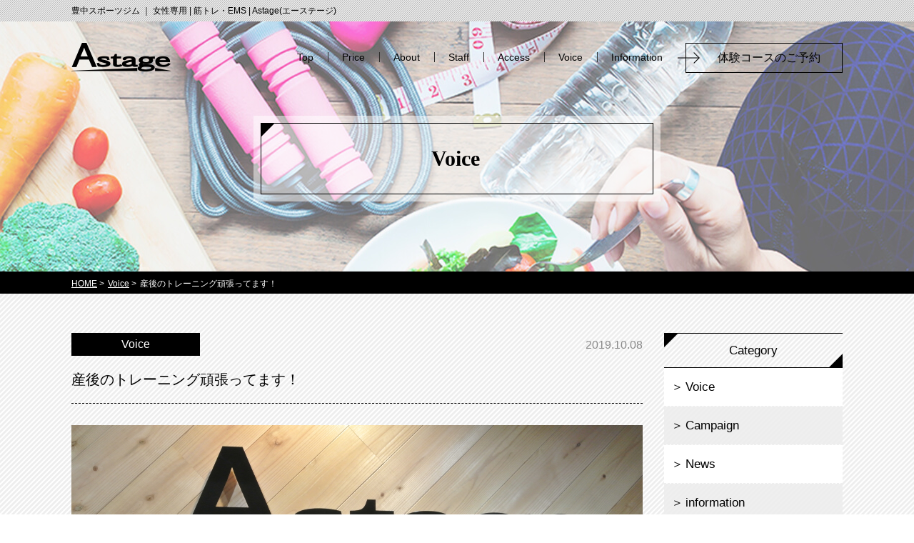

--- FILE ---
content_type: text/html; charset=UTF-8
request_url: https://astage2019.com/voice/297/
body_size: 5497
content:
<!DOCTYPE html>
<html lang="ja">
<head>
<meta charset="UTF-8">
<title>産後のトレーニング頑張ってます！ | 豊中 女性専用 パーソナル&amp;24hジム【Astage エーステージ】</title>
<meta name="SKYPE_TOOLBAR" content="SKYPE_TOOLBAR_PARSER_COMPATIBLE">
<meta name="format-detection" content="telephone=no">
<meta http-equiv="X-UA-Compatible" content="IE=Edge">
<link rel="icon" type="image/vnd.microsoft.icon" href="https://astage2019.com/wp/wp-content/themes/astheme/assets/img/ico/favicon.ico">
<link rel="stylesheet" href="https://use.fontawesome.com/releases/v5.2.0/css/all.css" integrity="sha384-hWVjflwFxL6sNzntih27bfxkr27PmbbK/iSvJ+a4+0owXq79v+lsFkW54bOGbiDQ" crossorigin="anonymous">

<!-- All in One SEO Pack 2.12.1 by Michael Torbert of Semper Fi Web Design[63,70] -->

<meta name="keywords"  content="voice" />

<link rel="canonical" href="https://astage2019.com/voice/297/" />
			<script type="text/javascript" >
				window.ga=window.ga||function(){(ga.q=ga.q||[]).push(arguments)};ga.l=+new Date;
				ga('create', 'UA-105687644-29', 'auto');
				// Plugins
				
				ga('send', 'pageview');
			</script>
			<script async src="https://www.google-analytics.com/analytics.js"></script>
			<!-- /all in one seo pack -->
<link rel='dns-prefetch' href='//s.w.org' />
		<script type="text/javascript">
			window._wpemojiSettings = {"baseUrl":"https:\/\/s.w.org\/images\/core\/emoji\/12.0.0-1\/72x72\/","ext":".png","svgUrl":"https:\/\/s.w.org\/images\/core\/emoji\/12.0.0-1\/svg\/","svgExt":".svg","source":{"concatemoji":"https:\/\/astage2019.com\/wp\/wp-includes\/js\/wp-emoji-release.min.js?ver=5.2.21"}};
			!function(e,a,t){var n,r,o,i=a.createElement("canvas"),p=i.getContext&&i.getContext("2d");function s(e,t){var a=String.fromCharCode;p.clearRect(0,0,i.width,i.height),p.fillText(a.apply(this,e),0,0);e=i.toDataURL();return p.clearRect(0,0,i.width,i.height),p.fillText(a.apply(this,t),0,0),e===i.toDataURL()}function c(e){var t=a.createElement("script");t.src=e,t.defer=t.type="text/javascript",a.getElementsByTagName("head")[0].appendChild(t)}for(o=Array("flag","emoji"),t.supports={everything:!0,everythingExceptFlag:!0},r=0;r<o.length;r++)t.supports[o[r]]=function(e){if(!p||!p.fillText)return!1;switch(p.textBaseline="top",p.font="600 32px Arial",e){case"flag":return s([55356,56826,55356,56819],[55356,56826,8203,55356,56819])?!1:!s([55356,57332,56128,56423,56128,56418,56128,56421,56128,56430,56128,56423,56128,56447],[55356,57332,8203,56128,56423,8203,56128,56418,8203,56128,56421,8203,56128,56430,8203,56128,56423,8203,56128,56447]);case"emoji":return!s([55357,56424,55356,57342,8205,55358,56605,8205,55357,56424,55356,57340],[55357,56424,55356,57342,8203,55358,56605,8203,55357,56424,55356,57340])}return!1}(o[r]),t.supports.everything=t.supports.everything&&t.supports[o[r]],"flag"!==o[r]&&(t.supports.everythingExceptFlag=t.supports.everythingExceptFlag&&t.supports[o[r]]);t.supports.everythingExceptFlag=t.supports.everythingExceptFlag&&!t.supports.flag,t.DOMReady=!1,t.readyCallback=function(){t.DOMReady=!0},t.supports.everything||(n=function(){t.readyCallback()},a.addEventListener?(a.addEventListener("DOMContentLoaded",n,!1),e.addEventListener("load",n,!1)):(e.attachEvent("onload",n),a.attachEvent("onreadystatechange",function(){"complete"===a.readyState&&t.readyCallback()})),(n=t.source||{}).concatemoji?c(n.concatemoji):n.wpemoji&&n.twemoji&&(c(n.twemoji),c(n.wpemoji)))}(window,document,window._wpemojiSettings);
		</script>
		<style type="text/css">
img.wp-smiley,
img.emoji {
	display: inline !important;
	border: none !important;
	box-shadow: none !important;
	height: 1em !important;
	width: 1em !important;
	margin: 0 .07em !important;
	vertical-align: -0.1em !important;
	background: none !important;
	padding: 0 !important;
}
</style>
	<link rel='stylesheet' id='sbi_styles-css'  href='https://astage2019.com/wp/wp-content/plugins/instagram-feed/css/sbi-styles.min.css?ver=6.1.5' type='text/css' media='all' />
<link rel='stylesheet' id='wp-block-library-css'  href='https://astage2019.com/wp/wp-includes/css/dist/block-library/style.min.css?ver=5.2.21' type='text/css' media='all' />
<link rel='stylesheet' id='responsive-lightbox-swipebox-css'  href='https://astage2019.com/wp/wp-content/plugins/responsive-lightbox/assets/swipebox/css/swipebox.min.css?ver=2.1.0' type='text/css' media='all' />
<link rel='stylesheet' id='reset-css'  href='https://astage2019.com/wp/wp-content/themes/astheme/assets/css/reset.css?ver=5.2.21' type='text/css' media='all' />
<link rel='stylesheet' id='util-css'  href='https://astage2019.com/wp/wp-content/themes/astheme/assets/css/util.css?ver=5.2.21' type='text/css' media='all' />
<link rel='stylesheet' id='module-css'  href='https://astage2019.com/wp/wp-content/themes/astheme/assets/css/common.css?ver=5.2.21' type='text/css' media='all' />
<link rel='stylesheet' id='builtin-css'  href='https://astage2019.com/wp/wp-content/themes/astheme/style.css?ver=5.2.21' type='text/css' media='all' />
<script type='text/javascript' src='https://ajax.googleapis.com/ajax/libs/jquery/3.2.1/jquery.min.js?ver=5.2.21'></script>
<script type='text/javascript' src='https://astage2019.com/wp/wp-content/plugins/responsive-lightbox/assets/swipebox/js/jquery.swipebox.min.js?ver=2.1.0'></script>
<script type='text/javascript' src='https://astage2019.com/wp/wp-content/plugins/responsive-lightbox/assets/infinitescroll/infinite-scroll.pkgd.min.js?ver=5.2.21'></script>
<script type='text/javascript'>
/* <![CDATA[ */
var rlArgs = {"script":"swipebox","selector":"lightbox","customEvents":"","activeGalleries":"1","animation":"1","hideCloseButtonOnMobile":"0","removeBarsOnMobile":"0","hideBars":"1","hideBarsDelay":"5000","videoMaxWidth":"1080","useSVG":"1","loopAtEnd":"0","woocommerce_gallery":"0","ajaxurl":"https:\/\/astage2019.com\/wp\/wp-admin\/admin-ajax.php","nonce":"4403b19fa5"};
/* ]]> */
</script>
<script type='text/javascript' src='https://astage2019.com/wp/wp-content/plugins/responsive-lightbox/js/front.js?ver=2.1.0'></script>
<script type='text/javascript' src='https://astage2019.com/wp/wp-content/themes/astheme/assets/js/common.js?ver=5.2.21'></script>
<script type='text/javascript' src='https://astage2019.com/wp/wp-content/themes/astheme/assets/js/jquery.matchHeight-min.js?ver=5.2.21'></script>
<link rel='shortlink' href='https://astage2019.com/?p=297' />
<script type="text/javascript">
var ua = navigator.userAgent;
if((ua.indexOf('Android') > 0 && ua.indexOf('Mobile') == -1) || ua.indexOf('iPad') > 0 || ua.indexOf('Kindle') > 0 || ua.indexOf('Silk') > 0){
  document.write('<meta name="viewport" content="width=device-width, maximum-scale=1, user-scalable=1.0">');
} else {
  document.write('<meta name="viewport" content="width=device-width,initial-scale=1.0">');
}
</script>

<link rel="stylesheet" href="https://astage2019.com/wp/wp-content/themes/astheme/assets/css/page.css">

<!--[if lt IE 9]>
<script src="https://cdn.jsdelivr.net/html5shiv/3.7.3/html5shiv.min.js"></script>
<script src="https://cdn.jsdelivr.net/selectivizr/1.0.2/selectivizr.min.js"></script>
<script src="https://cdn.jsdelivr.net/respond/1.4.2/respond.min.js"></script>
<![endif]-->
</head>

<body class="post-template-default single single-post postid-297 single-format-standard">
<noscript><div class="noscript"><p>当サイトを快適にご利用いただくには、ブラウザでJavaScriptを有効にしてください。</p></div></noscript>

<div id="page">

<header id="header">
  <h1 class="site_copy"><strong>豊中スポーツジム ｜ 女性専用 | 筋トレ・EMS | Astage(エーステージ)</strong></h1>
  
    <div id="lowerVisual" class="main_information">
    <!-- START gnavi.php -->
<div class="inner">
  <span class="logo"><a href="https://astage2019.com/"><img src="https://astage2019.com/wp/wp-content/themes/astheme/assets/img/common/logo.png" alt="Astage"/></a></span>
  <nav id="gNavi" class="sp_none">
    <ul class="flex">
      <li><a href="https://astage2019.com/">Top</a></li>
      <li><a href="https://astage2019.com/price/">Price</a></li>
      <li><a href="https://astage2019.com/about/">About</a></li>
		<li><a href="https://astage2019.com/staff/">Staff</a></li>
      <li><a href="https://astage2019.com/gym/">Access</a></li>
      <li><a href="https://astage2019.com/voice/">Voice</a></li>
      <li><a href="https://astage2019.com/information/">Information</a></li>
    </ul>
  </nav>
  <div class="hd_contact sp_none"><a href="https://astage2019.com/contact/">体験コースのご予約　</a></div>
</div><!-- / .inner -->
<!-- END gnavi.php -->    <div class="page_ttl">
      <h2 class="mincho"><strong>Voice</strong></h2>
    </div>
  </div>

  
  </header><!-- / #header -->

<div id="hbMenu" class="pc_none"> 
  <nav id="hbNav">
    <div class="hb_inner">
      <ul class="hb_menu01">
        <li><a href="https://astage2019.com/">Top</a></li>
        <li><a href="https://astage2019.com/price/">Price</a></li>
        <li><a href="https://astage2019.com/about/">About</a></li>
		  <li><a href="https://astage2019.com/staff/">Staff</a></li>
        <li><a href="https://astage2019.com/gym/">Access</a></li>    
        <li><a href="https://astage2019.com/voice/">Voice</a></li>
        <li><a href="https://astage2019.com/information/">Information</a></li>
      </ul>
      <div class="btn02"><a href="https://astage2019.com/contact/"><span>体験コースのご予約</span></a></div>
    </div>
  </nav>
  <div class="menuTrigger" id="menuTrigger">
    <div class="menuIcon_line menuIcon_line-trg trs trs-dr05 trs-tfCb"></div>
    <div class="menuIcon_line menuIcon_line-trg trs trs-dr05 trs-tfCb"></div>
    <div class="menuIcon_line menuIcon_line-trg trs trs-dr05 trs-tfCb"></div>
  </div>
</div><!-- / #bMenu -->

<nav id="gNavi_fix" class="sp_none">
  <div class="inner">
    <span class="gn_logo"><a href="https://astage2019.com/"><img src="https://astage2019.com/wp/wp-content/themes/astheme/assets/img/common/gn_logo.png" alt="Astage"/></a></span>
    <ul class="flex">
      <li><a href="https://astage2019.com/">Top</a></li>
      <li><a href="https://astage2019.com/price/">Price</a></li>
      <li><a href="https://astage2019.com/about/">About</a></li>
		<li><a href="https://astage2019.com/staff/">Staff</a></li>
      <li><a href="https://astage2019.com/gym/">Access</a></li>
      <li><a href="https://astage2019.com/voice/">Voice</a></li>
      <li><a href="https://astage2019.com/information/">Information</a></li>
    </ul>
    <div class="gn_contact sp_none"><a href="https://astage2019.com/contact/">　体験コースのご予約</a></div>
    <span class="gn_line"><a href="https://line.me/R/ti/p/@ltc0551k
" target="_blank"><img src="https://astage2019.com/wp/wp-content/themes/astheme/assets/img/common/ico/ico_line01.png" alt=""/></a></span>
    <span class="gn_insta"><a href="https://www.instagram.com/a_stage01/" target="_blank"><img src="https://astage2019.com/wp/wp-content/themes/astheme/assets/img/common/ico/ico_insta01.png" alt=""/></a></span>
  </div>
</nav>

<div id="crumbs">
  <div class="inner">
  <ul itemscope itemtype="http://schema.org/BreadcrumbList">
  <li class="home" itemprop="itemListElement" itemscope
      itemtype="http://schema.org/ListItem"><a href="https://astage2019.com/" itemprop="item" ><span itemprop="name">HOME</span></a>&nbsp;&gt;<meta itemprop="position" content="1" /></li>

    <li itemprop="itemListElement" itemscope
      itemtype="http://schema.org/ListItem"><a href="https://astage2019.com/voice/" itemprop="item"><span itemprop="name">Voice</span></a>&nbsp;&gt;<meta itemprop="position" content="2" /></li>
  <li itemprop="itemListElement" itemscope
      itemtype="http://schema.org/ListItem"><span itemprop="name">産後のトレーニング頑張ってます！</span><meta itemprop="position" content="3" /></li>

    </ul>
  </div>
</div><!-- / #crumbs -->

<div id="contents">
<div class="inner">
  <main id="main">
    <article id="news">
            <section class="news_single">
        <div class="single_info">
          <span class="cat_box">Voice</span>          <time datetime="2019-10-08">2019.10.08</time>
        </div>
        <h2 class="news_ttl">産後のトレーニング頑張ってます！</h2>
        <div class="entry-content"><p><img class="alignnone size-full wp-image-298" src="https://astage2019.com/wp/wp-content/uploads/2019/10/DSC_6445.jpg" alt="" width="2048" height="1371" srcset="https://astage2019.com/wp/wp-content/uploads/2019/10/DSC_6445.jpg 2048w, https://astage2019.com/wp/wp-content/uploads/2019/10/DSC_6445-500x335.jpg 500w, https://astage2019.com/wp/wp-content/uploads/2019/10/DSC_6445-768x514.jpg 768w, https://astage2019.com/wp/wp-content/uploads/2019/10/DSC_6445-1000x669.jpg 1000w" sizes="(max-width: 2048px) 100vw, 2048px" /></p>
</div><!-- / .entry-content -->
      </section>
            <!-- START pagenavi-default.php -->
<div class="wp-detailnavi">
<div class="prev_link"><a href="https://astage2019.com/voice/282/" rel="prev">前へ</a></div><div class="list_link"><a href="https://astage2019.com/voice/">一覧へ</a></div>
<div class="next_link"><a href="https://astage2019.com/voice/331/" rel="next">次へ</a></div><!--/ .wp-detailnavi --></div>
<!-- END pagenavi-default.php -->    </article><!-- / #news -->
  </main>
  <div id="side">
  <div class="side_category">
    <h2>Category</h2>
    <ul>
      	<li class="cat-item cat-item-1"><a href="https://astage2019.com/voice/">Voice</a>
</li>
	<li class="cat-item cat-item-2"><a href="https://astage2019.com/campaign/">Campaign</a>
</li>
	<li class="cat-item cat-item-3"><a href="https://astage2019.com/news/">News</a>
</li>
	<li class="cat-item cat-item-4"><a href="https://astage2019.com/info/">information</a>
</li>
    </ul>
  </div>
  <div class="side_info">
    <h2 class="tC">豊中の女性専用<br>スポーツジム</h2>
    <div class="side_info_logo tC">
      <img src="https://astage2019.com/wp/wp-content/themes/astheme/assets/img/common/ft_logo.png" alt="Astage" width="170" />
    </div>
    <figure><img src="https://astage2019.com/wp/wp-content/themes/astheme/assets/img/common/side_info_img.jpg" alt="" /></figure>
    <p>〒560-0003<br>
    豊中市東豊中町5丁目30-28<br>
    Crice Nikko東豊中301</p>
    <ul>
      <li><div class="btn02"><a href="tel:0662106656"><span>TEL: 06-6210-6656</span></a></div></li>
      <li><div class="btn02"><a href="https://astage2019.com/contact/"><span>施設見学・体験のご予約</span></a></div></li>
      <li><div class="btn02"><a href="https://line.me/R/ti/p/@ltc0551k" target="_blank"><span>LINE＠友達追加</span></a></div></li>
    </ul>
  </div>
</div></div>

  <article id="ft_info" class="tC">
    <h2 class="ft_info_ttl"><span class="mincho fc01">まずは体験コースに<br class="pc_none">お越しください</span></h2>
    <dl>
      <dt class="mincho">Astage独自のトレーニングを<br class="pc_none">ぜひ体感してください。</dt>
      <dd><div class="btn01"><a href="https://astage2019.com/contact/"><span>体験コースのご予約はこちら</span></a></div></dd>
    </dl>
    <dl>
      <dt class="mincho">ご相談・ご質問はLINE＠からも受付中</dt>
      <dd><div class="btn01"><a href="https://line.me/R/ti/p/@ltc0551k" target="_blank"><span>LINE＠友達追加</span></a></div></dd>
    </dl>
  </article><!-- / #ft_info -->
</div><!-- / #contents -->

<footer id="footer">
  <div class="inner">
    <ul class="flex">
      <li><a href="https://astage2019.com/">トップ</a></li>
      <li><a href="https://astage2019.com/price/">料金について</a></li>
      <li><a href="https://astage2019.com/about/">Astageの特徴</a></li><li><a href="https://astage2019.com/staff/">スタッフ紹介</a></li><li><a href="https://astage2019.com/gym/">アクセス</a></li>
      <li><a href="https://astage2019.com/voice/">お客様の声</a></li>
      <li><a href="https://astage2019.com/information">お知らせ・キャンペーン</a></li>
      <li><a href="https://astage2019.com/contact/">体験コースご予約・お問い合わせ</a></li>      
    </ul>
    <h2 class="ft_logo"><img src="https://astage2019.com/wp/wp-content/themes/astheme/assets/img/common/ft_logo.png" alt=""/></h2>
    <p>〒560-0003<br>
    豊中市東豊中町5丁目30-28 Crice Nikko東豊中301<br>
    TEL:<span data-action="call" data-tel="0662106656">06-6210-6656</span></p>
  </div><!-- / .inner -->
  <small class="copyright">Copyright (C) 2019 Astage. All Rights Reserved.</small>
</footer><!-- / #footer -->

<div class="sp_ft">
<ul class="ft_navi flex">
  <li class="ft_btn01"><a href="https://astage2019.com/contact/">体験コース予約</a></li>
  <li class="ft_btn02"><a href="https://line.me/R/ti/p/@ltc0551k" target="_blank">LINE@で相談</a></li>
  <li class="ft_btn03"><a href="tel:0662106656"><img src="https://astage2019.com/wp/wp-content/themes/astheme/assets/img/common/ico/ico_tel01.png" alt="電話をかける"></a></li>
</ul>
</div>

<div class="pagetop"><a href="#page"><img src="https://astage2019.com/wp/wp-content/themes/astheme/assets/img/common/buttons/totop.png" alt=""/></a></div><!-- / .pagetop -->

</div><!-- / #page -->
<!-- Instagram Feed JS -->
<script type="text/javascript">
var sbiajaxurl = "https://astage2019.com/wp/wp-admin/admin-ajax.php";
</script>
</body>
</html>

--- FILE ---
content_type: text/css
request_url: https://astage2019.com/wp/wp-content/themes/astheme/assets/css/common.css?ver=5.2.21
body_size: 5538
content:
@charset "UTF-8";

/* ===================================================================
CSS information

 File Name  : common.css
 Style Info : 見出し、ボタン、表など繰り返し使うパーツのスタイルを定義
=================================================================== */

html {
  overflow-y: scroll;
  line-height: 1;
  font-size: 62.5%;
}
body {
  background: #fff;
  color: #000;
  font-family: "游ゴシック", YuGothic, "ヒラギノ角ゴ Pro W3", "Hiragino Kaku Gothic Pro", "メイリオ", Meiryo, Verdana, sans-serif;
  font-weight:500;
  /*font-feature-settings: "palt";*/
  font-size: 17px;
  font-size: 1.7rem;
  word-break: normal;
  overflow-wrap: break-word;
  word-wrap: break-word;
  -webkit-text-size-adjust: 100%;
}
  @media screen and (max-width: 767px) {
    body {
      font-size: 4.26vw;
    }
  }

/*----------------------------------------------------
  link要素
--------------------------------------------------- */
a {
  transition: all 0.2s ease-in-out 0s;
}
a:link {
  color: #cd5d0a;
}
a:visited {
  color: #cd5d0a;
}
a:hover {
  text-decoration: none;
  color: #cd5d0a;
}
a:active {
  color: #cd5d0a;
}
:focus-ring {
  outline: dotted 1px #cd5d0a;
}
:-moz-focusring {
  outline: dotted 1px #cd5d0a;
}
/*@media screen and (-webkit-min-device-pixel-ratio:0) {
  a:focus {
    outline: dotted 1px #F6AB00;
  }
}*/

/*----------------------------------------------------
  img要素
--------------------------------------------------- */
img {
  line-height: 1;
  font-size: 0;
  vertical-align: top;
  height: auto;
  max-width: 100%;
  transition: all 0.2s ease-in-out 0s;
  -webkit-backface-visibility: hidden;
  backface-visibility: hidden;
}

/*----------------------------------------------------
  見出し要素
--------------------------------------------------- */
h1,h2,h3,h4,h5,h6,dt {
  line-height: 1.5;
}

/*----------------------------------------------------
  form要素
--------------------------------------------------- */
input, textarea {
  padding: 7px 10px;
  border-radius: 2px;
  margin: 0;
  background-color: #fff;
  border: 1px solid #ccc;
}
input[type="text"],
textarea {
  outline: none;
  border: 1px solid #ccc;
  transition: all .3s;
  -webkit-transition: all .3s;
  -ms-transition:none;
}
input[type="text"]:focus,
textarea:focus {
  box-shadow: 0 0 7px #52a8ec;
  border: 1px solid #52a8ec;
}
label {
  margin-right: 15px;
}

/*----------------------------------------------------
 フォントファミリー
--------------------------------------------------- */
.mincho {
  font-family: "ヒラギノ明朝 ProN W3", "HiraMinProN-W3", "游明朝", "HG明朝E", "ＭＳ Ｐ明朝", "MS PMincho", "MS 明朝", serif;
}
.ff01 {
}
.ff02 {
}
.ff03 {
}

/*::before {
  position: absolute;
  left: 0;
  top: 0;
  font-family: "Font Awesome 5 Free";
  content: "\f2a0";
  font-weight: 900;
}

/*----------------------------------------------------
 フォントカラー
--------------------------------------------------- */
.fc01 {
  color: #cd5d0a;
}
.fc02 {
}
.fc03 {
}

/*----------------------------------------------------
 共通カラム
--------------------------------------------------- */
#page {
  min-width: 1080px;
  overflow:hidden;
  margin: 0 auto;
}
.inner {
  width: 1080px;
}
.wrapper {
  width: 1000px;
}
#contents {
  line-height: 1.7;
  background: url("../img/common/bg/contents_bg.jpg") repeat;
  padding-top: 55px;
}
.home #contents {
  padding-top: 0;
}
#contents a:hover img{
  opacity: 0.70;
}
  @media screen and (max-width: 767px) {
    html, body, #page {
      min-width:100%!important;
      max-width:100%!important;
      width:100%!important;
    }
    #contents {
      padding-top: 7vw;
    }
    .home #contents {
      padding-top: 0;
    }
  }

/*----------------------------------------------------
	ヘッダー
----------------------------------------------------*/
#header {
  position: relative;
  overflow: hidden;
}
#header .logo {
  display:inline-block;
}
#header .inner {
  z-index: 5;
  height: 100px;
  padding-top: 30px;
}
#header .inner a {
  color: #020202;
  text-decoration: none;
}
.site_copy {
  background: url("../img/common/bg/bg01.jpg") repeat;
  line-height: 30px;
}
.site_copy strong {
  display: block;
  max-width: 1080px;
  margin: 0 auto;
  font-weight: 500;
  font-size: 1.2rem;
}
.hd_contact {
  position: absolute;
  right: 0;
  top: 30px;
}
.hd_contact a {
  position: relative;
  display: block;
  border: solid 1px #000;
  width: 220px;
  line-height: 40px;
  padding-left: 30px;
  font-size: 1.6rem;
  text-align: center;
}
.hd_contact a:hover {
  background: #fff;
}
.hd_contact a::after {
  position: absolute;
  left: -12px;
  top: 50%;
  content: "";
  background: url("../img/common/ico/arrow01_b.png") 0 0 no-repeat;
  width: 31px;
  height: 16px;
  margin-top: -8px;
  transition: all 0.2s ease-in-out 0s;
}
.hd_contact a:hover::after {
  left: -7px;
}
  @media screen and (max-width: 767px) {
    #header {
      height: auto!important;
    }
    #header .logo img {
      width: 25.86vw;
      height: auto;
    }
    #header .inner {
      height: 18.5vw;
      padding: 5.33vw 1.86vw 0 1.86vw;
    }
    #header .inner a {
      color: #020202;
      text-decoration: none;
    }
    .site_copy {
      line-height: 1.4;
      padding: 0.7vw 1.86vw;
      font-feature-settings: "palt";
    }
    .site_copy strong {
      max-width: 100%;
      font-size: 2.66vw;
    }
  }


/*----------------------------------------------------
	グローバルナビ
----------------------------------------------------*/
#gNavi {
  position: absolute;
  right: 232px;
  top: 43px;
}
#gNavi li {
  position: relative;
}
#gNavi li::after {
  position: absolute;
  left: 0;
  top: 0;
  content: "";
  width: 1px;
  height: 100%;
  background: #302F2D;
}
#gNavi li:first-child::after {
  display: none;
}
#gNavi li a {
  display: block;
  font-size: 1.4rem;
  padding: 0 20px;
}
#gNavi li a:hover {
  color: #cd5d0a;
}

/*グローバルナビ固定*/
#gNavi_fix {
  opacity: 0;
  position: fixed;
  left: 0;
  top: -55px;
  width: 100%;
  height: 55px;
  color: #fff;
  background: #0e0e0e;
  transition: all 0.4s ease-in-out 0s;
}
#gNavi_fix.fix {
  opacity: 1;
  top: 0;
  z-index: 100;
}
#gNavi_fix a {
  color: #fff;
  text-decoration: none;
}
.gn_logo {
  display: inline-block;
  margin-top: 13px;
}
#gNavi_fix ul {
 position: absolute;
 right: 325px;
 top: 20px;
}
#gNavi_fix li {
  position: relative;
}
#gNavi_fix li::after {
  position: absolute;
  left: 0;
  top: 0;
  content: "";
  width: 1px;
  height: 100%;
  background: #fff;
}
#gNavi_fix li:first-child::after {
  display: none;
}
#gNavi_fix li a {
  display: block;
  font-size: 1.4rem;
  padding: 0 20px;
}
#gNavi_fix li a:hover {
  color: #cd5d0a;
}
.gn_contact {
  position: absolute;
  right: 110px;
  top: 8px;
}
.gn_contact a {
  position: relative;
  display: block;
  border: solid 1px #fff;
  width: 200px;
  line-height: 36px;
  padding-left: 30px;
  font-size: 1.4rem;
}
.gn_contact a:hover {
  background: rgba(255,255,255,0.2);
}
.gn_contact a::after {
  position: absolute;
  left: -12px;
  top: 50%;
  content: "";
  background: url("../img/common/ico/arrow01_w.png") 0 0 no-repeat;
  width: 31px;
  height: 16px;
  margin-top: -8px;
  transition: all 0.2s ease-in-out 0s;
}
.gn_contact a:hover::after {
  left: -7px;
}
.gn_insta {
  position: absolute;
  right: 0;
  top: 10px;
}
.gn_line {
  position: absolute;
  right: 50px;
  top: 10px;
}

/*----------------------------------------------------
	パンくずリスト
----------------------------------------------------*/
#crumbs {
  background: #000;
  color: #fff;
  padding: 7px 0;
}
#crumbs li {
  display: inline;
  font-size: 1.2rem;
}
#crumbs li a {
  color: #fff;
}
  @media screen and (max-width: 767px) {
    #crumbs {
      padding: 1.5vw 2vw;
    }
    #crumbs li {
      font-size: 3vw;
    }
  }

/*----------------------------------------------------
	フッター
----------------------------------------------------*/
#ft_info {
  padding: 80px 0 35px;
  background: url("../img/common/ft_info_bg_pc.jpg") center center no-repeat;
  background-size: cover;
}
.ft_info_ttl {
  position: relative;
  font-size: 4rem;
  padding-bottom: 18px;
  margin-bottom: 45px;
}
.ft_info_ttl::after {
  position: absolute;
  left: 50%;
  bottom: 0;
  content: "";
  width: 300px;
  height: 1px;
  background: #cd5d0a;
  margin-left: -150px;
}
.ft_info_ttl small {
  font-size: 3.4rem;
}
#ft_info dl {
  margin-bottom: 65px;
}
#ft_info dt {
  font-size: 2.5rem;
  margin-bottom: 22px;
}
  @media screen and (max-width: 767px) {
    #ft_info {
      padding: 18.66vw 0 13.8vw;
      background: url("../img/common/ft_info_bg_sp.jpg") center center no-repeat;
      background-size: cover;
    }
    .ft_info_ttl {
      font-size: 6.66vw;
      padding-bottom: 2.66vw;
      margin-bottom: 7vw;
      line-height: 1.45;
    }
    .ft_info_ttl::after {
      width: 40vw;
      margin-left: -20vw;
    }
    .ft_info_ttl small {
      font-size: 5.33vw;
    }
    #ft_info dl {
      margin-bottom: 9.33vw;
    }
    #ft_info dt {
      font-size: 4.53vw;
      margin-bottom: 4.4vw;
    }
  }

#footer {
  background: #000;
  color: #fff;
  padding: 80px 0 35px;
}
#footer .inner {
  border-bottom: solid 1px #fff;
  padding-bottom: 32px;
}
.ft_logo {
  margin-bottom: 15px;
}
#footer p {
  line-height: 1.8;
  font-size: 1.6rem;
}
#footer a {
  color: #fff;
  text-decoration: none;
}
#footer ul {
  width: 800px;
  position: absolute;
  right: 0;
  top: 40px;
  -webkit-flex-wrap: wrap;
  -moz-flex-wrap: wrap;
  -ms-flex-wrap: wrap;
  -o-flex-wrap: wrap;
  flex-wrap: wrap;
  -webkit-justify-content: center;
  -moz-justify-content: center;
  -ms-justify-content: center;
  -o-justify-content: center;
  justify-content: center;
}
#footer li {
  position: relative;
  margin-bottom: 20px;
}
#footer li::after {
  position: absolute;
  left: 0;
  top: 0;
  content: "";
  width: 1px;
  height: 100%;
  background: #808080;
}
#footer li:first-child::after {
  display: none;
}
#footer li a {
  display: block;
  font-size: 1.6rem;
  padding: 0 20px;
}
#footer li a:hover {
  color: #cd5d0a;
}
.copyright {
  display: block;
  text-align: center;
  font-size: 1.2rem;
  margin-top: 30px;
}
  @media screen and (max-width: 767px) {
    #footer {
      padding: 10.66vw 0 75px;
    }
    #footer .inner {
      padding-bottom: 8vw;
    }
    .ft_logo {
      margin: 6.66vw 0 3.33vw;
      text-align: center;
    }
    .ft_logo img {
      width: 52.53vw;
      height: auto;
    }
    #footer p {
      line-height: 1.7;
      font-size: 3.73vw;
      text-align: center;
    }
    #footer ul {
      width: 100%;
      position: static;
    }
    #footer li {
      margin-bottom: 2.33vw;
    }
    #footer li a {
      font-size: 4vw;
      padding: 0 5.33vw;
    }
    .copyright {
      font-size: 3.2vw;
      margin-top: 5.33vw;
    }
  }

/*----------------------------------------------------
	2カラム用
----------------------------------------------------*/
#main {
  float:left;
  width:800px;
}
#side {
  float:right;
  width:250px;
  padding-bottom: 80px;
}
  @media screen and (max-width: 767px) {
    #main {
      float:none;
      width:100%;
    }
    #side {
      float:none;
      width:100%;
      padding: 0 3vw;
    }
  }

.side_info {
  background: url("../img/common/bg/side_info_bg.jpg") repeat;
  color: #fff;
}

.side_category h2 {
  position: relative;
  text-align: center;
  font-weight: 500;
  padding: 11px;
  border-top: solid 1px #000;
  border-bottom: solid 1px #000;
}
.side_category h2::before {
  position: absolute;
  left: 0;
  top: -1px;
  content: "";
  width: 0;
  height: 0;
  border-style: solid;
  border-width: 20px 20px 0 0;
  border-color: #000 transparent transparent transparent!important;
}
.side_category h2::after {
  position: absolute;
  right: 0;
  bottom: -1px;
  content: "";
  width: 0;
  height: 0;
  border-style: solid;
  border-width: 0 0 20px 20px;
  border-color: transparent transparent #000 transparent!important;
}
  @media screen and (max-width: 767px) {
    .side_category h2 {
      padding: 2.66vw;
      min-width: 100%;
      font-size: 5vw;
    }
    .side_category h2::before {
      border-width: 5.33vw 5.33vw 0 0;
    }
    .side_category h2::after {
      border-width: 0 0 5.33vw 5.33vw;
    }
  }

.side_category {
  margin-bottom: 50px;
}
.side_category li {
  position: relative;
}
.side_category li::after {
  position: absolute;
  left: 0;
  bottom: 0;
  content: "";
  width: 100%;
  height: 1px;
  background: #fff;
  border-bottom: dashed 1px #eee;
}
.side_category li:last-child::after {
  display: none;
}
.side_category li a {
  position: relative;
  display: block;
  text-decoration: none;
  color: #000;
  background: #fff;
  padding: 13px 10px 13px 30px;
}
.side_category li a::before {
  position: absolute;
  left: 10px;
  top: 13px;
  content: "＞";
}
.side_category li:nth-child(even) a {
  background: rgba(238,238,238,0.9)
}
.side_category li a:hover {
  color: #cd5d0a;
}
  @media screen and (max-width: 767px) {
    .side_category {
      margin-bottom: 10.66vw;
    }
    .side_category li a {
      padding: 3.33vw 3vw 3.33vw 8vw;
    }
    .side_category li a::before {
      left: 3vw;
      top: 3.5vw;
    }
  }

.side_info {
  padding: 25px 10px 12px;
}
.side_info h2 {
  font-weight: 500;
  line-height: 1.8;
  margin-bottom: 5px;
}
.side_info figure {
  margin: 15px 0 12px;
}
.side_info figure img {
  width: 100%;
}
.side_info p {
  font-size: 1.6rem;
  margin-bottom: 18px;
}
.side_info li {
  padding-left: 17px;
  margin-bottom: 15px;
}
.side_info li a {
  width: 100%;
  line-height: 34px;
  font-size: 1.6rem;
  padding-left: 15px;
}
.side_info li a::after {
  left: -20px;
  top: 50%;
  background-size: 37px 15px;
  width: 37px;
  height: 15px;
  margin-top: -7.5px;
}
.side_info li a:hover::after {
  left: -17px;
}
  @media screen and (max-width: 767px) {
    .side_info {
      padding: 6.66vw 3vw 5vw 3vw;
      margin-bottom: 12vw;
    }
    .side_info h2 {
      font-size: 5vw;
      line-height: 1.7;
      margin-bottom: 2vw;
    }
    .side_info_logo img {
      width: 45vw;
    }
    .side_info figure {
      margin: 4vw 0 3.5vw;
    }
    .side_info p {
      font-size: 4.26vw;
      margin-bottom: 4.4vw;
    }
    .side_info li {
      padding-left: 3.7vw;
      margin-bottom: 3.7vw;
    }
    .side_info li a {
      width: 80vw;
      line-height: 1.4;
      padding: 2.5vw;
      text-decoration: none;
      font-size: 4.26vw;
    }
    .side_info li a::after {
      left: -6.8vw;
      background-size: 12vw 4.66vw;
      width: 12vw;
      height: 4.66vw;
      margin-top: -2.33vw;
    }
    .side_info li a:hover::after {
      left: -5.8vw;
    }
  }

/*----------------------------------------------------
  ヘッダータイトル
--------------------------------------------------- */


/*----------------------------------------------------
  共通タイトル
--------------------------------------------------- */
#lowerVisual {
  width: 100%;
  height: 350px;
}
  @media screen and (max-width: 767px) {
    #lowerVisual {
      height: 44vw;
    }
  }

.main_price {
  background: url("../img/main/main_price_pc.jpg") center center no-repeat;
  background-size: cover;
}
.main_about {
  background: url("../img/main/main_facilities_pc.jpg") center center no-repeat;
  background-size: cover;
}
.main_gym {
  background: url("../img/main/main_gym_pc.jpg") center center no-repeat;
  background-size: cover;
}
.main_contact {
  background: url("../img/main/main_contact_pc.jpg") center center no-repeat;
  background-size: cover;
}
.main_information {
  background: url("../img/main/main_information_pc.jpg") center center no-repeat;
  background-size: cover;
}
.main_kids {
  background: url("../img/main/main_kids_pc.jpg") center center no-repeat;
  background-size: cover;
}
.main_staff {
  background: url("../img/main/main_staff_pc.jpg") center center no-repeat;
  background-size: cover;
}
.page_ttl {
  width: 570px;
  padding: 10px;
  margin: 32px auto 0 auto;
  text-align: center;
  background: rgba(255,255,255,0.5);
}
.page_ttl h2 {
  -webkit-display: flex;
  -moz-display: flex;
  -ms-display: flex;
  -o-display: flex;
  display: flex;
  -webkit-justify-content: center;
  -moz-justify-content: center;
  -ms-justify-content: center;
  -o-justify-content: center;
  justify-content: center;
  -webkit-align-items: center;
  -moz-align-items: center;
  -ms-align-items: center;
  -o-align-items: center;
  align-items: center;
  position: relative;
  padding: 5px 10px;
  height: 100px;
  border: solid 1px #000;
  line-height: 1.4;
}
.page_ttl h2::before {
  position: absolute;
  left: -1px;
  top: -1px;
  content: "";
  width: 0;
  height: 0;
  border-style: solid;
  border-width: 20px 20px 0 0;
  border-color: #000 transparent transparent transparent!important;
}
.page_ttl h2 strong {
  font-size: 3rem;
  display: inline-block;
  margin-right: 5px;
}
.page_ttl h2 span {
  font-size: 2rem;
}
  @media screen and (max-width: 767px) {
    .page_ttl {
      width: 85vw;
      padding: 1.7vw;
      margin: 0 auto;
    }
    .page_ttl h2 {
      padding: 1vw 2vw;
      height: 18vw;
    }
    .page_ttl h2::before {
      border-width: 5.33vw 5.33vw 0 0;
    }
    .page_ttl h2 strong {
      font-size: 5.7vw;
      margin-right: 1vw;
    }
    .page_ttl h2 span {
      font-size: 4vw;
    }
  }

.sub_ttl01 {
  margin-bottom: 40px;
}
  @media screen and (max-width: 767px) {
    .sub_ttl01 {
      margin-bottom: 7vw;
      padding: 0 3vw;
    }
  }

.sub_ttl02 {
  text-align: center;
  font-weight: 500;
  margin-bottom: 30px;
}
.sub_ttl02 span {
  position: relative;
  display: inline-block;
  padding: 12px;
  min-width: 500px;
  border-top: solid 1px #000;
  border-bottom: solid 1px #000;
}
.sub_ttl02 span::before {
  position: absolute;
  left: 0;
  top: -1px;
  content: "";
  width: 0;
  height: 0;
  border-style: solid;
  border-width: 20px 20px 0 0;
  border-color: #000 transparent transparent transparent!important;
}
.sub_ttl02 span::after {
  position: absolute;
  right: 0;
  bottom: -1px;
  content: "";
  width: 0;
  height: 0;
  border-style: solid;
  border-width: 0 0 20px 20px;
  border-color: transparent transparent #000 transparent!important;
}
  @media screen and (max-width: 767px) {
    .sub_ttl02 {
      margin-bottom: 6.66vw;
    }
    .sub_ttl02 span {
      display: block;
      padding: 3vw;
      min-width: 100%;
    }
    .sub_ttl02 span::before {
      border-width: 5.33vw 5.33vw 0 0;
    }
    .sub_ttl02 span::after {
      border-width: 0 0 5.33vw 5.33vw;
    }
  }

.sub_ttl03 {
}
  @media screen and (max-width: 767px) {

  }

/*----------------------------------------------------
  共通ボタン
--------------------------------------------------- */
.pagetop {
  position: fixed;
  right: 15px;
  bottom: 15px;
  z-index: 100;
  display:none;
}
.pagetop img {
  filter: drop-shadow( 0 0 2px rgba(255,255,255,0.7));
}
.pagetop a:hover {
  opacity: 0.7;
}
  @media screen and (max-width: 767px) {
    .pagetop {
      display: none!important;
    }
  }

.btn01 {
  text-align: center;
}
.btn01 a {
  position: relative;
  display: inline-block;
  border: solid 1px #000;
  width: 300px;
  line-height: 48px;
  color: #000;
  text-decoration: none;
  font-size: 1.8rem;
}
.btn01 a:hover {
  background: rgba(255,255,255,1);
}
.btn01 a::after {
  position: absolute;
  left: -25px;
  top: 50%;
  content: "";
  background: url("../img/common/ico/arrow02_b.png") 0 0 no-repeat;
  width: 51px;
  height: 20px;
  margin-top: -10px;
  transition: all 0.2s ease-in-out 0s;
}
.btn01 a:hover::after {
  left: -20px;
}
  @media screen and (max-width: 767px) {
    .btn01 a {
      width: 70.66vw;
      line-height: 1.4;
      padding: 2.5vw;
      text-decoration: none;
      font-size: 4.26vw;
    }
    .btn01 a::after {
      left: -6.8vw;
      background-size: 12vw 4.66vw;
      width: 12vw;
      height: 4.66vw;
      margin-top: -2.33vw;
    }
    .btn01 a:hover::after {
      left: -5.8vw;
    }
  }

.btn02 {
  text-align: center;
}
.btn02 a {
  position: relative;
  display: inline-block;
  border: solid 1px #fff;
  width: 300px;
  line-height: 48px;
  color: #fff;
  text-decoration: none;
  font-size: 1.8rem;
}
.btn02 a:hover {
  background: rgba(255,255,255,0.2);
}
.btn02 a::after {
  position: absolute;
  left: -25px;
  top: 50%;
  content: "";
  background: url("../img/common/ico/arrow02_w.png") 0 0 no-repeat;
  width: 51px;
  height: 20px;
  margin-top: -10px;
  transition: all 0.2s ease-in-out 0s;
}
.btn02 a:hover::after {
  left: -20px;
}
  @media screen and (max-width: 767px) {
    .btn02 a {
      width: 70.66vw;
      line-height: 1.4;
      padding: 2.5vw;
      text-decoration: none;
      font-size: 4.26vw;
    }
    .btn02 a::after {
      left: -6.8vw;
      background-size: 12vw 4.66vw;
      width: 12vw;
      height: 4.66vw;
      margin-top: -2.33vw;
    }
    .btn02 a:hover::after {
      left: -5.8vw;
    }
  }

/*スマホフッターナビ*/
.sp_ft {
  display: none;
  opacity: 0;
  height: 0;
  overflow: hidden;
}
  @media screen and (max-width: 767px) {
    .sp_ft {
      display:none;
      opacity: 1;
      height: auto;
      position: fixed;
      left: 0;
      bottom: 5px;
      z-index: 100;
      width: 100%;
      border-bottom: none;
      background: #000;
    }
    .ft_navi {
      height: 50px;
    }
    .ft_navi li {
      border: solid 1px #fff;
      border-right: none;
      -webkit-display: flex;
      -moz-display: flex;
      -ms-display: flex;
      -o-display: flex;
      display: flex;
      -webkit-flex-direction: column;
      -moz-flex-direction: column;
      -ms-flex-direction: column;
      -o-flex-direction: column;
      flex-direction: column;
      -webkit-justify-content: center;
      -moz-justify-content: center;
      -ms-justify-content: center;
      -o-justify-content: center;
      justify-content: center;
      -webkit-align-items: center;
      -moz-align-items: center;
      -ms-align-items: center;
      -o-align-items: center;
      align-items: center;
    }
    .ft_navi li:first-child {
      border-left: none;
    }
    .ft_navi a {
      display: block;
      padding: 5px;
      text-align: center;
      color: #fff;
      text-decoration: none;
      font-size: 3.73vw;
    }
    .ft_navi li img {
      width: 100%;
      display: block;
    }
    .ft_btn01 {
      width: 42.5%;
    }
    .ft_btn02 {
      width: 42.5%;
    }
    .ft_btn03 {
      width: 15%;
    }
    .ft_btn03 img {
      max-width: 31px;
    }
  }

/*----------------------------------------------------
  共通テーブル
--------------------------------------------------- */

/*----------------------------------------------------
  共通メニュー
--------------------------------------------------- */

  /*スマホナビ*/
  @media screen and (max-width: 767px) {
    /*transition*/
    .trs {
      -webkit-transition: all .1s ease;
      -moz-transition: all .1s ease;
      -ms-transition: all .1s ease;
      -o-transition: all .1s ease;
      transition: all .1s ease;
    }
    /*trp*/
    .trp {
      -webkit-transition: opacity .1s ease;
      -moz-transition: opacity .1s ease;
      -ms-transition: opacity .1s ease;
      -o-transition: opacity .1s ease;
      transition: opacity .1s ease;
      opacity: 1;
      filter: alpha(opacity=100);
    }
    .trp:hover {
      opacity: .6;
      filter: alpha(opacity=60);
    }
    /* trs-dr */
    .trs-dr02 {
      -webkit-transition-duration: .2s;
      -moz-transition-duration: .2s;
      -ms-transition-duration: .2s;
      -o-transition-duration: .2s;
      transition-duration: .2s;
    }
    .trs-dr03 {
      -webkit-transition-duration: .3s;
      -moz-transition-duration: .3s;
      -ms-transition-duration: .3s;
      -o-transition-duration: .3s;
      transition-duration: .3s;
    }
    .trs-dr05 {
      -webkit-transition-duration: .5s;
      -moz-transition-duration: .5s;
      -ms-transition-duration: .5s;
      -o-transition-duration: .5s;
      transition-duration: .5s;
    }
    .trs-dr06 {
      -webkit-transition-duration: .6s;
      -moz-transition-duration: .6s;
      -ms-transition-duration: .6s;
      -o-transition-duration: .6s;
      transition-duration: .6s;
    }
    .trs-dr08 {
      -webkit-transition-duration: .8s;
      -moz-transition-duration: .8s;
      -ms-transition-duration: .8s;
      -o-transition-duration: .8s;
      transition-duration: .8s;
    }
    .trs-dr12 {
      -webkit-transition-duration: 1.2s;
      -moz-transition-duration: 1.2s;
      -ms-transition-duration: 1.2s;
      -o-transition-duration: 1.2s;
      transition-duration: 1.2s;
    }
    /* trs-tf */
    .trs-tfCb {
      -webkit-transition-timing-function: cubic-bezier(0, .96, .4, .99);
      -moz-transition-timing-function: cubic-bezier(0, .96, .4, .99);
      -ms-transition-timing-function: cubic-bezier(0, .96, .4, .99);
      -o-transition-timing-function: cubic-bezier(0, .96, .4, .99);
      transition-timing-function: cubic-bezier(0, .96, .4, .99);
    }
    .menuTrigger {
      box-sizing: border-box;
      position: fixed;
      z-index: 1100;
      top: 28px;
      right: 8px;
      display: block;
      width: 50px;
      height: 50px;
      cursor: pointer;
      transition: .3s;
      background: #000;
    }
    .menuTrigger::after {
      position: absolute;
      left: 0;
      bottom: 5px;
      content: "MENU";
      width: 100%;
      text-align: center;
      color: #fff;
      line-height: 1;
      font-size: 1rem;
    }
    .menuTrigger.open {
      top: 13px;
      background: none;
    }
    .menuTrigger.open::after {
      content: "CLOSE";
    }
    .menuIcon_line {
      position: absolute;
      left: 50%;
      margin-left: -14px;
      width: 28px;
      height: 4px;
      background: #fff;
      border-radius: 1px;
    }
    .menuIcon_line:nth-of-type(1) {
      top: 8px;
    }
    .menuIcon_line:nth-of-type(2) {
      top: 17px;
    }
    .menuIcon_line:nth-of-type(3) {
      top: 26px;
    }
    /* open */
    .menuTrigger.open .menuIcon_line {
      background: #fff;
    }
    .menuTrigger.open .menuIcon_line:nth-of-type(1) {
      top: 16px;
      -webkit-transform: rotate(45deg);
      -moz-transform: rotate(45deg);
      -ms-transform: rotate(45deg);
      -o-transform: rotate(45deg);
      transform: rotate(45deg);
    }
    .menuTrigger.open .menuIcon_line:nth-of-type(2) {
      opacity: 0;
    }
    .menuTrigger.open .menuIcon_line:nth-of-type(3) {
      top: 16px;
      -webkit-transform: rotate(-45deg);
      -moz-transform: rotate(-45deg);
      -ms-transform: rotate(-45deg);
      -o-transform: rotate(-45deg);
      transform: rotate(-45deg);
    }
    #hbNav {
      box-sizing: border-box;
      position: fixed;
      top: 0;
      left: 0;
      display: none;
      width: 100%;
      height: 100%;
      margin: 0;
      padding: 0 4.5vw;
      background-color: rgba(0,0,0,0.9);
      z-index: 50;
      overflow-y: visible;
      overflow-x: hidden;
      -webkit-overflow-scrolling: auto;
      overflow-scrolling: auto;
    }
    .hb_inner {
      box-sizing: border-box;
      display: table;
      width: 100%;
      height: 100%;
      padding: 50px 0 30px 0;
    }
    .hb_inner a {
      font-size: 5vw!important;
    }
    .hb_inner li a {
      display: block;
      color: #fff;
      text-decoration: none;
      text-align: center;
    }
    .hb_menu01 {
      margin-bottom: 7vw;
    }
    .hb_menu01 li {
      border-bottom: dotted 1px #fff;
    }
    .hb_menu01 li a {
      padding: 4.26vw;
    }
  }


--- FILE ---
content_type: text/css
request_url: https://astage2019.com/wp/wp-content/themes/astheme/assets/css/page.css
body_size: 9542
content:
@charset "utf-8";
/* ===================================================================
 File Name  : page.css
 Style Info : ページに関するスタイル指定
=================================================================== */

/*----------------------------------------------------
  トップページ index
--------------------------------------------------- */
#mainVisual {
  height: 870px;
  background: url("../img/main/main_img.jpg") center center no-repeat;
  background-size: cover;
}
.main_copy {
  opacity: 0;
  position: absolute;
  left: 50%;
  top: 195px;
  text-align: center;
  width: 600px;
  height: 285px;
  margin-left: -90px;
  background: url("../img/main/main_copy_bg.png") 0 0 no-repeat;
  padding-top: 62px;
  -webkit-animation: mva 2s ease 0.8s 1 forwards;
  animation: mva 2s ease 0.8s 1 forwards;
}
@keyframes mva {
  0% {opacity: 0}
  100% {opacity: 1}
}
@-webkit-keyframes mva {
  0% {opacity: 0}
  100% {opacity: 1}
}
  @media screen and (max-width: 767px) {
    #mainVisual {
      background: url("../img/main/main_img_sp.jpg") center center no-repeat;
      background-size: cover;
      height: 120vw!important;
    }
    .main_copy {
      width: 80vw;
      height: 49.33vw;
      margin-left: -40vw;
      margin-top: -20vw;
      background-size: 80vw auto;
      padding-top: 8vw;
    }
    .main_logo img {
      width: 56vw;
      height: auto;
    }
  }

.main_copy h2 {
  font-size: 3rem;
  margin-bottom: 7px;
}
.main_copy p {
  font-size: 3rem;
  font-weight: 600;
  line-height: 1.8;
  padding-top: 15px;
}
.main_copy p span {
  font-size: 3.4rem;
  color: #cd5d0a;
}
.main_balloon {
  opacity: 0;
  display: block;
  width: 600px;
  position: absolute;
  left: 50%;
  bottom: 100px;
  margin-left: -90px;
  z-index: 5;
  -webkit-animation: mvb 0.7s ease 1.5s 1 forwards;
  animation: mvb 0.7s ease 1.5s 1 forwards;
}
@keyframes mvb {
  0% {bottom: 100px;opacity: 0}
  100% {bottom: 180px;opacity: 1}
}
@-webkit-keyframes mvb {
  0% {bottom: 100px;opacity: 0}
  100% {bottom: 180px;opacity: 1}
}
  @media screen and (max-width: 767px) {
    .main_copy h2 {
      font-size: 4.4vw;
      margin-bottom: 1.5vw;
    }
    .main_copy p {
      font-size: 4vw;
      line-height: 1.6;
    }
    .main_copy p span {
      font-size: 4.4vw;
    }
    .main_balloon {
      width: 80vw;
      margin-left: -40vw;
      bottom: -4vw;
      -webkit-animation: mvbsp 0.7s ease 1.5s 1 forwards;
      animation: mvbsp 0.7s ease 1.5s 1 forwards;
    }
  }
  @keyframes mvbsp {
    0% {bottom: -4vw;opacity: 0}
    100% {bottom: 23.5vw;opacity: 1}
  }
  @-webkit-keyframes mvbsp {
    0% {bottom: -4vw;opacity: 0}
    100% {bottom: 23.5vw;opacity: 1}
  }

.main_floating {
  opacity: 0;
  position: absolute;
  right: 0;
  bottom: -15px;
  -webkit-animation: mvc 0.7s ease 0.5s 1 forwards;
  animation: mvc 0.7s ease 0.5s 1 forwards;
}
@keyframes mvc {
  0% {right: 0;opacity: 0}
  100% {right: 5%;opacity: 1}
}
@-webkit-keyframes mvc {
  0% {right: 0;opacity: 0}
  100% {right: 5%;opacity: 1}
}
  @media screen and (max-width: 767px) {
    .main_floating {
      bottom: 0;
    }
    .main_floating img {
      width: 60vw;
      height: auto;
    }
  }

/*トップ共通*/
.index_sec_wrap {
  position: relative;
  min-height: 500px;
}
.index_sec_box {
  opacity: 0;
  bottom: -30px;
  position: relative;
  width: 600px;
  padding-top: 65px;
  z-index: 5;
  transition: all 0.5s ease-in-out 0s;
}
.index_sec_box.active {
  opacity: 1;
  bottom: 0;
}
.index_sec_box h2 {
  font-size: 4rem;
}
.index_sec_box h2 small {
  font-size: 2rem;
  margin-left: 5px;
}
.index_sec_txt {
  border: solid 1px #cd5d0a;
  line-height: 1.45;
  padding: 50px 20px;
}
.index_sec_txt h3 {
  font-size: 2rem;
  margin-bottom: 20px;
}
.fadeIn {
  opacity: 0;
  -webkit-transform: scale(1.05);
  -moz-transform: scale(1.05);
  -o-transform: scale(1.05);
  -ms-transform: scale(1.05);
  transform: scale(1.05);
  transition: all 0.6s ease-in-out 0s;
}
.fadeIn.active {
  opacity: 1;
  -webkit-transform: scale(1);
  -moz-transform: scale(1);
  -o-transform: scale(1);
  -ms-transform: scale(1);
  transform: scale(1);
}
  @media screen and (max-width: 767px) {
    .index_sec_wrap {
      min-height: auto;
      padding-bottom: 73.5vw;
    }
    .index_sec_wrap::after {
      top: auto!important;
      bottom: 0;
      width: 100%!important;
      height: 80vw!important;
    }
    .index_sec_box {
      bottom: -5vw;
      width: calc(100% - 2.66vw)!important;
      margin: 0 auto;
      padding-top: 0;
      float: none!important;
    }
    .index_sec_box h2 {
      font-size: 6.66vw;
      padding: 0!important;
    }
    .index_sec_box h2 small {
      font-size: 4.8vw;
      margin-left: 2.33vw;
    }
    .index_sec_txt {
      padding: 6.5vw 2.66vw 10vw 2.66vw!important;
    }
    .index_sec_txt h3 {
      font-size: 4.5vw!important;
      margin-bottom: 2.33vw;
    }
    .index_sec_txt .btn01 {
      margin-bottom: 2.66vw;
    }
  }

/*About Astage*/
#index_about {
  padding: 70px 0;
  background: url("../img/index/index_about_bg.jpg") center center no-repeat;
  background-size: cover;
}
#index_about .index_sec_wrap::after {
  opacity: 0;
  position: absolute;
  right: -10%;
  top: 0;
  content: "";
  width: 50%;
  height: 500px;
  background: url("../img/index/index_about_pc.jpg") top left no-repeat;
  background-size: cover;
  transition: all 0.6s ease-in-out 0.4s;
}
#index_about .index_sec_wrap.active::after {
  opacity: 1;
  right: 0;
}
#index_about .index_sec_box h2 {
  padding-left: 20px;
}
#index_about .index_sec_txt p {
  margin-bottom: 22px;
}
#index_about .index_sec_txt .btn01 {
  padding-top: 15px;
}
#index_about .index_sec_txt {
  padding-right: 70px;
}
#index_about .topics {
	text-align: center;
	padding-bottom: 50px;
}
  @media screen and (max-width: 767px) {
    #index_about {
      padding: 10.66vw 2vw 15vw 2vw;
      background: url("../img/index/index_about_bg_sp.jpg") center center no-repeat;
      background-size: cover;
    }
    #index_about .index_sec_txt p {
      margin-bottom: 3vw;
      font-size: 3.76vw;
    }
    #index_about .index_sec_txt .btn01 {
      padding-top: 2vw;
    }
  }

/*入会金半額キャンペーン*/
#index_campaign {
  /*height: 400px;*/
  padding-top: 60px;
  background: url("../img/index/index_campaign_bg_pc.jpg") center center no-repeat;
  background-size: cover;
  color: #fff;
}
#index_campaign h2 {
  font-size: 5rem;
  font-weight: 400;  
	margin-bottom:15px;
}
#index_campaign h2 small {
  display: block;
  font-size: 3rem;
}
#index_campaign h2 span {
  font-size: 4rem;
}
#index_campaign p {
  font-size: 2rem;
  margin-bottom: 50px;
}
#index_campaign p span {
  position: relative;
  display: inline-block;
  padding: 0 68px;
}
#index_campaign p span::after {
  position: absolute;
  left: 0;
  top: 50%;
  width: 50px;
  height: 2px;
  margin-top: -1px;
  content: "";
  background: #fff;
}
#index_campaign p span::before {
  position: absolute;
  right: 0;
  top: 50%;
  width: 50px;
  height: 2px;
  margin-top: -1px;
  content: "";
  background: #fff;
}
#index_campaign .btn02 {
  padding-bottom: 60px;
}
  @media screen and (max-width: 767px) {
    #index_campaign {
      /*height: 69.33vw;*/
      padding-top: 10.66vw;
      background: url("../img/index/index_campaign_bg_sp.jpg") center center no-repeat;
      background-size: cover;
    }
    #index_campaign h2 {
      font-size: 6.66vw;
		margin-bottom:10px;
    }
    #index_campaign h2 small {
      font-size: 4.8vw;
      margin-bottom: 0.5vw;
    }
    #index_campaign h2 span {
      font-size: 5.3vw;
    }
    #index_campaign p {
      font-size: 4vw;
      margin-bottom: 5vw;
    }
    #index_campaign p span {
      padding: 0 9.5vw;
    }
    #index_campaign p span::after {
      width: 6.66vw;
      height: 1px;
      margin-top: 0;
    }
    #index_campaign p span::before {
      width: 6.66vw;
      height: 1px;
      margin-top: 0;
    }
    #index_campaign .btn02 {
      padding-bottom: 10.66vw;
    }
  }

/*料金について*/
#index_price {
  padding: 125px 0 20px;
}
#index_price .index_sec_box {
  float: right;
}
#index_price .index_sec_wrap::after {
  opacity: 0;
  position: absolute;
  left: -10%;
  top: 0;
  content: "";
  width: 50%;
  height: 500px;
  background: url("../img/index/index_price_pc.jpg") right top no-repeat;
  background-size: cover;
  transition: all 0.6s ease-in-out 0.4s;
}
#index_price .index_sec_wrap.active::after {
  opacity: 1;
  left: 0;
}
#index_price .index_sec_txt {
  padding: 30px 25px 30px 90px;
}
#index_price .index_sec_box h2 {
  padding-left: 90px;
}
#index_price .index_sec_box p {
  margin-bottom: 55px;
}
  @media screen and (max-width: 767px) {
    #index_price {
      padding: 10.66vw 2vw 4.7vw 2vw;
    }
    #index_price .index_sec_box p {
      margin-bottom: 4.4vw;
    }
  }

#index_gallery li {
  width: 28.6%;
}
#index_gallery li:nth-child(2) {
  width: 39.9%;
}
#index_gallery li img {
  width: 100%;
  height: auto;
}
  @media screen and (max-width: 767px) {
    #index_gallery li {
      width: 100%!important;
      margin-bottom: 4vw;
    }
    #index_gallery li:last-child {
      margin-bottom: 0;
    }
  }

/*施設紹介*/
#index_facilities {
  padding: 125px 0;
}
#index_facilities .index_sec_wrap::after {
  opacity: 0;
  position: absolute;
  right: -10%;
  top: 0;
  content: "";
  width: 50%;
  height: 500px;
  background: url("../img/index/index_facilities_pc.jpg") top left no-repeat;
  background-size: cover;
  transition: all 0.6s ease-in-out 0.4s;
}
#index_facilities .index_sec_wrap.active::after {
  opacity: 1;
  right: 0;
}
#index_facilities .index_sec_box h2 {
  padding-left: 20px;
}
#index_facilities .index_sec_txt {
  padding: 30px 70px 45px 20px;
}
#index_facilities .index_sec_box h3 {
  font-size: 1.8rem;
  margin-bottom: 22px;
}
#index_facilities .index_sec_box p {
  margin-bottom: 70px;
  font-size: 1.6rem;
}
  @media screen and (max-width: 767px) {
    #index_facilities {
      padding: 10.66vw  2vw;
    }
    #index_facilities .index_sec_box p {
      margin-bottom: 4vw;
      font-size: 4.26vw;
    }
  }

/*料金について*/
#index_kids {
  padding: 0 0 125px 0;
}
#index_kids .index_sec_box {
  float: right;
  padding-top: 50px;
}
#index_kids .index_sec_wrap::after {
  opacity: 0;
  position: absolute;
  left: -10%;
  top: 0;
  content: "";
  width: 50%;
  height: 500px;
  background: url("../img/index/index_kids_pc.jpg") right top no-repeat;
  background-size: cover;
  transition: all 0.6s ease-in-out 0.4s;
}
#index_kids .index_sec_wrap.active::after {
  opacity: 1;
  left: 0;
}
#index_kids .index_sec_txt {
  padding: 30px 25px 30px 90px;
}
#index_kids .index_sec_box h2 {
  padding-left: 90px;
}
#index_kids .index_sec_box p {
  margin-bottom: 20px;
}
  @media screen and (max-width: 767px) {
    #index_kids {
      padding: 0 2vw 12vw 2vw;
    }
    #index_kids .index_sec_box {
      padding-top: 0;
    }
    #index_kids .index_sec_box p {
      margin-bottom: 4.4vw;
    }
  }

/*Voice*/
#index_voice {
  padding: 90px 0 100px;
  background: url("../img/index/index_voice_bg_pc.jpg") center center no-repeat;
  background-size: cover;
  color: #fff;
}
#index_voice h2 {
  text-align: center;
  font-size: 4rem;
  margin-bottom: 22px;
}
#index_voice h2 span {
  display: inline-block;
  border-bottom: solid 1px #cd5d0a;
  padding: 0 95px 10px 95px;
}
.index_voice_wrap {
  padding: 50px 0 62px;
}
.index_voice_box {
  position: relative;
  color: #fff;
  text-decoration: none;
  width: 500px;
  border-top: solid 1px #fff;
  border-bottom: solid 1px #fff;
  padding: 39px 0;
}
.index_voice_box::before {
  position: absolute;
  left: 0;
  top: -1px;
  content: "";
  width: 0;
  height: 0;
  border-style: solid;
  border-width: 20px 20px 0 0;
  border-color: #fff transparent transparent transparent!important;
}
.index_voice_box::after {
  position: absolute;
  right: 0;
  bottom: -1px;
  content: "";
  width: 0;
  height: 0;
  border-style: solid;
  border-width: 0 0 20px 20px;
  border-color: transparent transparent #fff transparent!important;
}
a.index_voice_box:hover {
  color: #fff;
  background: rgba(255,255,255,0.2);
}
a.index_voice_box:hover img {
  opacity: 1!important;
}
.index_voice_box figure {
  width: 230px;
}
.index_voice_box figure img {
  /*border-radius: 50%;*/
}
.index_voice_txt {
  width: 270px;
  font-size: 1.6rem;
  line-height: 1.6;
  -webkit-display: flex;
  -moz-display: flex;
  -ms-display: flex;
  -o-display: flex;
  display: flex;
  -webkit-flex-direction: column;
  -moz-flex-direction: column;
  -ms-flex-direction: column;
  -o-flex-direction: column;
  flex-direction: column;
  -webkit-justify-content: center;
  -moz-justify-content: center;
  -ms-justify-content: center;
  -o-justify-content: center;
  justify-content: center;
}
.index_voice_txt h3 {
  font-weight: 500;
  margin-top: 20px;
}
  @media screen and (max-width: 767px) {
    #index_voice {
      padding: 12vw 2vw 16.66vw;
      background: url("../img/index/index_voice_bg_sp.jpg") center center no-repeat;
      background-size: cover;
    }
    #index_voice h2 {
      font-size: 6.66vw;
      margin-bottom: 3.5vw;
    }
    #index_voice h2 span {
      padding: 0 10.66vw 1vw 10.66vw;
    }
    .index_voice_wrap {
      padding: 6.66vw 0 3vw;
    }
    .index_voice_box {
      width: 100%;
      padding: 6.4vw 4vw 8vw 4vw;
      margin-bottom: 6.4vw;
    }
    .index_voice_box::before {
      border-width: 5.33vw 5.33vw 0 0;
    }
    .index_voice_box::after {
      border-width: 0 0 5.33vw 5.33vw;
    }
    .index_voice_box figure {
      width: 44vw;
      margin: 0 auto 4vw auto;
    }
    .index_voice_box figure img {
      width: 100%;
      height: auto;
    }
    .index_voice_txt {
      width: 100%;
      font-size: 4vw;
      line-height: 1.5;
      -webkit-display: block;
      -moz-display: block;
      -ms-display: block;
      -o-display: block;
      display: block;
    }
    .index_voice_txt h3 {
      margin-top: 2vw;
    }
  }

/*Gym*/
#index_info {
  padding: 95px 0 100px;
  background: url("../img/index/index_info_bg_pc.jpg") center center no-repeat;
  background-size: cover;
}
#index_info h2 {
  font-size: 4rem;
  margin-bottom: 15px;
}
.index_info_box {
  width: 800px;
  margin: 0 auto;
  border: solid 1px #cd5d0a;
  background: rgba(255,255,255,0.5);
  padding: 60px 0 65px;
}
.index_info_box h3 {
  font-size: 2rem;
  margin-bottom: 28px;
}
.index_info_box p {
  margin-bottom: 50px;
}
  @media screen and (max-width: 767px) {
    #index_info {
      padding: 12vw 2vw 24.66vw;
      background: url("../img/index/index_info_bg_sp.jpg") center center no-repeat;
      background-size: cover;
    }
    #index_info h2 {
      font-size: 6.66vw;
      margin-bottom: 3.73vw;
    }
    .index_info_box {
      width: 100%;
      padding: 8.5vw 0 16vw;
    }
    .index_info_box h3 {
      font-size: 4.53vw;
      margin-bottom: 4vw;
    }
    .index_info_box p {
      margin-bottom: 5.3vw;
    }
  }

/*SNS*/
#index_sns {
  padding: 90px 0;
  background: url("../img/index/sns_bg_pc.jpg") center center no-repeat;
  background-size: cover;
}
.index_sns_box {
  opacity: 0;
  position: relative;
  width: 520px;
  padding: 10px 20px 20px 20px;
  background: #fff;
  transition: all 0.6s ease-in-out 0s;
}
#index_news {
  left: -15%
}
#index_news.active {
  opacity: 1;
  left: 0;
}
#index_insta {
  right: -15%
}
#index_insta.active {
  opacity: 1;
  right: 0;
}
.index_sns_lead {
  min-height: 85px;
  line-height: 1.1;
}
.index_sns_lead h2 {
  font-size: 4rem;
  line-height: 1.3;
}
.index_sns_inner {
  border: solid 1px #cd5d0a;
}
#index_news .index_sns_inner {
  padding: 15px 15px 30px 15px;
}
.index_news_box {
  padding-bottom: 5px;
}
.index_news_box a {
  position: relative;
  display: block;
  text-decoration: none;
  color: #000;
  border-bottom: dashed 1px #000;
  padding: 12px 0 12px 108px;
}
.index_news_box a:hover {
  color: #cd5d0a;
}
.index_news_box a:last-child {
  border-bottom: none;
}
.index_news_box a time {
  position: absolute;
  left: 10px;
  top: 15px;
  font-size: 1.4rem;
  color: #535353;
  transition: all 0.2s ease-in-out 0s;
}
.index_news_box a:hover time {
  color: #cd5d0a;
}
.cat_box {
  display: inline-block;
  background: #000;
  color: #fff;
  line-height: 1.3;
  font-size: 1.4rem;
  padding: 4px 22px;
  transition: all 0.2s ease-in-out 0s;
}
 a:hover .cat_box {
  background: #cd5d0a;
}
.index_news_box a h3 {
  font-weight: 500;
  margin-top: 6px;
}
.index_insta_box {
  padding-bottom: 10px;
}
#index_insta .index_sns_inner {
  padding: 25px 5px 30px 5px;
}
  @media screen and (max-width: 767px) {
    #index_sns {
      padding: 13.33vw 1.33vw 3.7vw 1.33vw;;
      background: url("../img/index/sns_bg_sp.jpg") center center no-repeat;
      background-size: cover;
    }
    .index_sns_box {
      width: 100%;
      padding: 5vw 2vw 8vw 2vw;
      margin-bottom: 9.33vw;
    }
    .index_sns_lead {
      min-height: auto;
      margin-bottom: 4.5vw;
    }
    .index_sns_lead h2 {
      font-size: 6.66vw;
    }
    #index_news .index_sns_inner {
      padding: 2.66vw 3vw 8vw 3vw;
    }
    .index_news_box {
      padding-bottom: 6vw;
    }
    .index_news_box a {
      padding: 3.33vw 1.5vw;
      border-bottom: dotted 1px #000!important;
    }
    .index_news_box a time {
      display: inline-block;
      margin-right: 1.7vw;
      position: static;
      font-size: 3.73vw;
    }
    .cat_box {
      font-size: 3.73vw;
      padding: 1vw 4.7vw;
    }
    .index_news_box a h3 {
      margin-top: 1.5vw;
    }
    .index_insta_box {
      padding-bottom: 3vw;
    }
    #index_insta .index_sns_inner {
      padding: 4vw 1.5vw 8vw 1.5vw;;
    }
    #sb_instagram.sbi_col_3.sbi_disable_mobile #sbi_images .sbi_item {
    width: 50%;
    }
  }

/*----------------------------------------------------
  料金について price
--------------------------------------------------- */
#price_nav {
  max-width: 1000px;
  margin: 0 auto;
  padding: 20px 0 80px;
}
#price_nav li {
  width: 320px;
  border: solid 1px #000;
  margin-bottom: 20px;
}
#price_nav li a {
  position: relative;
  display: block;
  color: #cd5d0a;
  text-decoration: none;
  font-size: 1.8rem;
  padding: 20px 0 20px 38px;
  text-align: center;
  font-weight: 600;
}
#price_nav li a::before {
  position: absolute;
  left: -1px;
  top: -1px;
  content: "";
  width: 0;
  height: 0;
  border-style: solid;
  border-width: 30px 30px 0 0;
  border-color: #000 transparent transparent transparent!important;
}
#price_nav li a:hover {
  background: #fff;
}
#price_nav li a span {
  display: block;
  margin-bottom: 10px;
}
#price_nav li a strong {
  display: block;
  position: relative;
  color: #fff;
  background: #A8BFED;
  line-height: 53px;
  font-size: 2rem;
  font-weight: 500;
}
#price_nav li a strong::before {
  position: absolute;
  left: -38px;
  top: 0;
  content: "";
  width: 0;
  height: 0;
  border-style: solid;
  border-width: 0 0 53px 38px;
  border-color: transparent transparent #A8BFED transparent;
}
  @media screen and (max-width: 767px) {
    #price_nav {
      padding: 0 0 4vw;
    }
    #price_nav li {
      width: 100%;
      margin-bottom: 4vw;
    }
    #price_nav li a {
      font-size: 4vw;
      padding: 4vw 0 4vw 9vw;
    }
    #price_nav li a::before {
      border-width: 6vw 6vw 0 0;
    }
    #price_nav li a span {
      margin-bottom: 2vw;
    }
    #price_nav li a strong {
      line-height: 11vw;
      font-size: 4.4vw;
    }
    #price_nav li a strong::before {
      left: -9vw;
      border-width: 0 0 11vw 9vw;
    }
  }

.tbl01 {
  margin-bottom: 18px;
}
.tbl01 th {
  width: 300px;
  background: #000;
  color: #fff;
  font-weight: 500;
  padding: 14px;
  border: solid 1px #B5B5B5;
  vertical-align: middle;
}
.tbl01 td {
  border: solid 1px #B5B5B5;
  padding: 14px 30px;
  background: #F9F9F9;
  vertical-align: middle;
}
  @media screen and (max-width: 767px) {
    #price {
      padding: 0 2.33vw;
    }
    .tbl01 {
      margin-bottom: 3.33vw;
      font-size: 3.58vw;
      font-feature-settings: "palt";
      line-height: 1.5;
    }
    .tbl01 th {
      width: 36%;
      padding: 2.5vw 1.5vw;
    }
    .tbl01 td {
      padding: 2.5vw;
    }
  }

.tbl02 {
  margin: 40px 0 18px;
}
.tbl02 th {
  width: 300px;
  background: #000;
  color: #fff;
  font-weight: 500;
  padding: 14px;
  border: solid 1px #B5B5B5;
  vertical-align: middle;
}
.tbl02 td {
  text-align: center;
  border: solid 1px #B5B5B5;
  padding: 5px;
  background: #fff;
  vertical-align: middle;
}
  @media screen and (max-width: 767px) {
    .tbl02 {
      margin: 6.66vw 0 3.33vw;
      font-size: 3.5vw;
      font-feature-settings: "palt";
      line-height: 1.5;
    }
    .tbl02 th {
      width: 30%;
      padding: 2.5vw;
    }
    .tbl02 td {
      padding: 2.5vw 1.5vw;
    }
  }

#price {
  padding-bottom: 60px;
}
#price section {
  padding-bottom: 60px;
}
#price01 h4 {
  font-weight: 500;
  margin-top: 12px;
  font-size: 2rem;
}
  @media screen and (max-width: 767px) {
    #price {
      padding-bottom: 9.33vw;
    }
    #price section {
      padding-bottom: 9.33vw;
    }
    #price section p {
      text-align: center;
      font-size: 3.58vw;
    }
	#price section p.left {
      text-align: left;
      font-size: 3.58vw;
    }
    #price section h4 {
      margin-top: 4vw;
      font-size: 4.2vw;
    }
  }

#price02 {
  padding-bottom: 50px;
}
#price02 .tbl01 tr:last-child {
  height: 85px;
}
#price02 .tbl01 tr:last-child td {
  background: #eee;;
}
#price02 .tbl02 tr:nth-child(2) td {
  background: #eee;;
}
  @media screen and (max-width: 767px) {
    #price02 {
      padding-bottom: 9.33vw;
    }
    #price02 .tbl01 tr:last-child {
      height: auto;
    }
  }
#price07 p.small{
  margin-top: 10px;
	font-size: 10px;
	color: #888888;
}
@media screen and (max-width: 767px) {
    #price07 p.small{
      text-align: left;
    }
  }
 
/*----------------------------------------------------
  設備紹介 facilities
--------------------------------------------------- */
#facilities img {
  width: 100%;
}
  @media screen and (max-width: 767px) {
    #facilities .wrapper {
      padding: 0 3vw;
    }
  }

#system dl {
  max-width: 810px;
  margin: 0 auto;
  padding: 12px 0 40px;
}
#system dt {
  position: relative;
  margin: 0 auto;
  background: #fff;
  font-size: 1.8rem;
  line-height: 62px;
  padding-left: 95px;
  margin-bottom: 40px;
}
#system dt::after {
  position: absolute;
  right: -20px;
  top: 0;
  content: "";
  width: 0;
  height: 0;
  border-style: solid;
  border-width: 62px 20px 0 0;
  border-color:  #fff transparent transparent transparent;
}
#system dt span {
  position: absolute;
  left: 0;
  top: 0;
  background: #A8BFED;
  color: #fff;
  line-height: 62px;
  width: 52px;
  font-size: 2.6rem;
  font-weight: 600;
  display: block;
  text-align: center;
}
#system dt span::before {
  position: absolute;
  left: -20px;
  top: 0;
  content: "";
  width: 0;
  height: 0;
  border-style: solid;
  border-width: 0 0 62px 20px;
  border-color: transparent transparent #A8BFED transparent;
}
#system dt span::after {
  position: absolute;
  right: -20px;
  top: 0;
  content: "";
  width: 0;
  height: 0;
  border-style: solid;
  border-width: 62px 20px 0 0;
  border-color:  #A8BFED transparent transparent transparent;
}
#system dd {
  position: relative;
  font-size: 1.6rem;
  top: -25px;
  padding-left: 100px;
  line-height: 1.6;
  padding-bottom: 15px;
}
  @media screen and (max-width: 767px) {
    #system dl {
      padding: 1.33vw 2vw 5.4vw;
    }
    #system dt {
      font-size: 4vw;
      line-height: 1.5;
      padding: 2.66vw 2.66vw 2.66vw 15vw;
      margin-bottom: 7vw;
    }
    #system dt::after {
      display: none;
    }
    #system dt span {
      height: 100%;
      width: 12.5vw;
      font-size: 6vw;
      line-height: 1;
      padding-top: 3.7vw;
      text-align: center;
    }
    #system dt span::before {
      display: none;
    }
    #system dt span::after {
      display: none;
    }
    #system dd {
      font-size: 3.76vw;
      top: -3.33vw;
      padding-left: 0;
      line-height: 1.6;
      padding-bottom: 3vw;
    }
  }

.facilities_gallery {
  padding: 10px 0 80px;
}
.facilities_box {
  width: 480px;
  margin-bottom: 40px;
}
.facilities_box figure {
  border: solid 1px #E2E1E1;
}
.facilities_box h4 {
  text-align: center;
  font-weight: 500;
}
.facilities_box h4 span {
  display: inline-block;
  min-width: 300px;
  padding: 12px 0 10px;
  border-bottom: solid 1px #CD5D0A;
}
  @media screen and (max-width: 767px) {
    .facilities_gallery {
      padding: 0 0 10.66vw;
    }
    .facilities_box {
      width: 90vw;
      margin: 0 auto 7vw auto!important;
    }
    .facilities_gallery h4 span {
      padding: 2.5vw 0 1.8vw;
    }
  }
/*----------------------------------------------------
  ジム紹介・アクセス gym
--------------------------------------------------- */
#gym_info {
  margin-bottom: 70px;
}
.gym_info_box {
  position: relative;
  min-height: 430px;
  margin: 40px 0;
  padding-top: 50px;
}
.gym_info_box figure {
  position: absolute;
  right: 0;
  top: 0;
}
.gym_info_txt {
  position: relative;
  border: solid 1px #CD5D0A;
  width: 485px;
  z-index: 5;
  padding: 50px 20px;
}
.gym_info_txt dl {
  margin-bottom: 5px;
}
.gym_info_txt dt {
  margin-right: 3px;
}

.gym_info_gallery li:first-child {
  width: 560px;
}
.gym_info_gallery li:last-child {
  width: 420px;
}
.gym_info_gallery li img {
  width: 100%;
}
  @media screen and (max-width: 767px) {
    #gym {
      padding: 0 3vw;
    }
    #gym_info {
      margin-bottom: 12vw;
    }
    .gym_info_box {
      min-height: auto;
      margin: 8vw 0 5vw 0;
      padding-top: 0;
    }
    .gym_info_box figure {
      position: static;
      margin-left: -3vw;
      margin-right: -3vw;
    }
    .gym_info_txt {
      position: relative;
      width: 100%;
      top: -6vw;
      padding: 10.66vw 4vw 7vw 4vw;
    }
    .gym_info_txt dl {
      margin-bottom: 2vw;
      line-height: 1.6;
    }
    .gym_info_txt dt {
      margin-right: 1vw;
      white-space: nowrap;
    }
    .gym_info_gallery li:first-child {
      width: 55.5%;
    }
    .gym_info_gallery li:last-child {
      width: 41.5%;
    }
  }

#g_map {
  padding: 10px 0 30px;
}
#g_map iframe {
  display: block;
  -webkit-filter: grayscale(100%);
  -moz-filter: grayscale(100%);
  -ms-filter: grayscale(100%);
  -o-filter: grayscale(100%);
  filter: grayscale(100%);
}
  @media screen and (max-width: 767px) {
    #g_map {
      padding: 2vw 0 7vw;
    }
    #g_map iframe {
      width: 100%;
      height: 80vw;
    }
  }
#map {
	padding-bottom: 30px;
	text-align: center;
}
  @media screen and (max-width: 767px) {
    #map {
      padding: 0 0 7vw 0;
    }    
  }

#access {
  margin-bottom: 80px;
}
  @media screen and (max-width: 767px) {
    #access {
      margin-bottom: 12vw;
    }
  }

.staff_gallery {
  max-width: 830px;
  margin: 0 auto;
  padding: 20px 0 80px;
}
.staff_gallery figure {
  width: 300px;
  margin-bottom: 25px;
}
.staff_gallery figure img {
  width: 100%;
  border-radius: 50%;
}
.staff_box {
  padding-bottom: 20px;
}
.staff_txt {
  width: 450px;
  padding-top: 70px;
}
.staff_txt p {
  margin-bottom: 22px;
  line-height: 1.55;
}
  @media screen and (max-width: 767px) {
    .staff_gallery {
      max-width: 100%;
      margin: 0 auto;
      padding: 3vw 0 9.33vw;
    }
    .staff_gallery figure {
      width: 55vw;
      margin:0 auto 5vw;
    }
    .staff_box {
      padding-bottom: 4vw;
    }
    .staff_txt {
      width: 100%;
      padding-top: 0;
      font-size: 4vw;
		text-align: center;
    }
    .staff_txt p {
      margin-bottom: 3.76vw;
		line-height: 2.0;
    }
  }

/*----------------------------------------------------
  インフォメーション information
--------------------------------------------------- */
#news {
  padding-bottom: 80px;
}
.news_gallery {
  padding-bottom: 20px;
}
.news_gallery li {
  width: 250px;
  margin: 0 23px 40px 0;
  background: #fff;
  border: solid 1px #C9C9C9;
}
.news_gallery li:nth-child(3n) {
  margin-right: 0;
}
.news_gallery li a {
  display: block;
  text-decoration: none;
  color: #000;
}
.news_gallery li a:hover {
  color: #cd5d0a;
}
.news_gallery li figure img {
  width: 100%;
}
.news_gallery li div {
  position: relative;
  padding: 10px 12px;
}
.news_gallery li time {
  position: absolute;
  right: 10px;
  top: 12px;
  color: #898989;
  font-size: 1.6rem;
}
.news_gallery li h4 {
  font-weight: 500;
  margin-top: 8px;
}
.news_gallery li .cat_box {
  max-width: 140px;
}
  @media screen and (max-width: 767px) {
    #news {
      padding: 0 3vw 8vw 3vw;
    }
    .news_gallery {
      padding-bottom: 5vw;
    }
    .news_gallery li {
      width: 84vw;
      margin: 0 auto 5.4vw auto!important;
    }
    .news_gallery li div {
      padding: 3vw 2.5vw;
    }
    .news_gallery li time {
      right: 3vw;
      top: 3.76vw;
      font-size: 3.76vw;
    }
    .news_gallery li h4 {
      margin-top: 2vw;
    }
    .news_gallery li .cat_box {
      max-width: 50vw;
      padding: 1vw 2.5vw;
    }
  }

.single_info {
  position: relative;
  font-size: 1.6rem;
}
.single_info .cat_box {
  font-size: 1.6rem;
  min-width: 180px;
  text-align: center;
  padding: 6px 22px;
}
.single_info time {
  position: absolute;
  right: 0;
  top: 3px;
  color: #898989;
}
.news_ttl {
  font-size: 2rem;
  font-weight: 500;
  padding: 18px 0;
  border-bottom: dashed 1px #000;
  margin-bottom: 30px
}
  @media screen and (max-width: 767px) {
    .single_info {
      position: relative;
      font-size: 4vw;
    }
    .single_info .cat_box {
      font-size: 4vw;
      min-width: auto;
      max-width: 62vw;
      padding: 1.2vw 5vw;
    }
    .single_info time {
      top: 1vw;
    }
    .news_ttl {
      font-size: 5vw;
      padding: 4vw 0;
      margin-bottom: 6.66vw
    }
  }

/*----------------------------------------------------
  共通WP
--------------------------------------------------- */

/*ページ分割ナビ*/
.wp-pagenavi {
  margin-bottom: 30px;
  text-align: center;
  overflow: hidden;
}
.wp-pagenavi a, .wp-pagenavi span {
  width: 48px;
  line-height: 46px;
  border: 1px solid #000;
  color: #000;
  margin: 0 5px 10px 5px;
  text-decoration: none;
  font-size: 1.8rem;
}
.wp-pagenavi span {
  background: #000;
  color: #fff;
}
.wp-pagenavi a:hover {
  background: #cd5d0a;
  color: #fff;
  border: 1px solid #cd5d0a;
}
.wp-pagenavi .first, .wp-pagenavi .last {
  line-height: 1;
  width: auto;
  border: none;
  background: none;
}
.wp-pagenavi .first:hover, .wp-pagenavi .last:hover {
  border: none;
  color: #cd5d0a;
  background: none;
  text-decoration: underline;
}
.wp-pagenavi .extend {
  line-height: 1;
  width: auto;
  border: none;
  color: #333;
  background: none;
}
  @media screen and (max-width: 767px) {
    .wp-pagenavi {
      margin-bottom: 8vw;
    }
    .wp-pagenavi a, .wp-pagenavi span {
      width: 8.53vw;
      line-height: 8vw;
      margin: 0 1vw 2.13vw 1vw;
      font-size: 4.4vw;
    }
  }

/*記事詳細ナビ*/
.wp-detailnavi {
  position: relative;
  margin-bottom: 30px;
  text-align: center;
}
.wp-detailnavi a {
  display: block;
  text-decoration: none;
  color: #000;
  border: solid 1px #000;
  line-height: 40px;
  padding: 5px;
  background: #fff;
}
.wp-detailnavi a:hover {
  color: #fff;
  background: #cd5d0a;
  border: solid 1px #cd5d0a;
}
.prev_link {
  width: 33%;
  position: absolute;
  left: 0;
  bottom: 0;
}
.next_link {
  width: 33%;
  position: absolute;
  right: 0;
  bottom: 0;
}
.list_link {
  width: 34%;
  margin: 0 auto;
}
.list_link a {
  color: #fff;
  background: #000;
}
  @media screen and (max-width: 767px) {
    .wp-detailnavi {
      margin-bottom: 8vw;
    }
    .wp-detailnavi a {
      line-height: 8vw;
    }
    .prev_link {
      width: 32%;
    }
    .next_link {
      width: 32%;
    }
    .list_link {
      width: 36%;
    }
  }

/*投稿詳細用*/
.entry-content {
  padding-bottom: 30px;
}
.entry-content:after {
  content: ""; 
  display: block; 
  clear: both;
}
.entry-content h1 {
  border: solid 2px #000;
  border-left: solid 28px #000;
  font-size: 2rem;
  font-weight: 500;
  padding: 4px 15px;
  margin-bottom: 22px;
}
.entry-content h2 {
  -webkit-background-size: 8px 8px;
  -moz-background-size: 8px 8px;
  background-size: 8px 8px;
  background-color: #CD5D0A;
  background-image: -webkit-gradient(linear, 0 0, 100% 100%,
  color-stop(.25, #D97C17), color-stop(.25, transparent),
  color-stop(.5, transparent), color-stop(.5, #D97C17),
  color-stop(.75, #D97C17), color-stop(.75, transparent),
  to(transparent));
  background-image: -webkit-linear-gradient(-45deg, #D97C17 25%, transparent 25%,
  transparent 50%, #D97C17 50%, #D97C17 75%,
  transparent 75%, transparent);
  background-image: -moz-linear-gradient(-45deg, #D97C17 25%, transparent 25%,
  transparent 50%, #D97C17 50%, #D97C17 75%,
  transparent 75%, transparent);
  background-image: -ms-linear-gradient(-45deg, #D97C17 25%, transparent 25%,
  transparent 50%, #D97C17 50%, #D97C17 75%,
  transparent 75%, transparent);
  background-image: -o-linear-gradient(-45deg, #D97C17 25%, transparent 25%,
  transparent 50%, #D97C17 50%, #D97C17 75%,
  transparent 75%, transparent);
  background-image: linear-gradient(-45deg, #D97C17 25%, transparent 25%,
  transparent 50%, #D97C17 50%, #D97C17 75%,
  transparent 75%, transparent);
  color: #fff;
  padding: 6px 15px;
  font-size: 2rem;
  font-weight: 500;
  margin-bottom: 22px;
}
.entry-content h3 {
  background: url("../img/common/ico/ico_a.png") 0 0 no-repeat;
  padding: 3px 0 3px 40px;
  font-size: 1.8rem;
  margin-bottom: 15px;
}
.entry-content p {
  margin-bottom:30px;
}
.entry-content img {
  margin-bottom:30px;
}
.entry-content ul {
  margin-bottom:30px;
}
.entry-content ul li {
  list-style-type:disc;
  list-style-position:inside;
  margin:3px 0;
}
.entry-content ol {
  margin-bottom:30px;
}
.entry-content ol li {
  list-style-type:decimal;
  list-style-position:inside;
  margin:3px 0;
}
.entry-content table {
  width:100%;
  margin:30px 0;
}
.entry-content th {
  padding:7px;
  border:solid 1px #eee;
}
.entry-content td {
  padding:7px;
  border:solid 1px #eee;
}
  @media screen and (max-width: 767px) {
    .entry-content {
      padding-bottom: 6.66vw;
    }
    .entry-content h1 {
      border-left: solid 5vw #000;
      font-size: 4.7vw;
      font-weight: 600;
      padding: 1.5vw 2.5vw;
      margin-bottom: 5vw;
    }
    .entry-content h2 {
      padding: 1.5vw 2.5vw;
      font-size: 4.7vw;
      font-weight: 600;
      margin-bottom: 5vw;
    }
    .entry-content h3 {
      font-size: 4.7vw;
      margin-bottom: 4vw;
      background: url("../img/common/ico/ico_a.png") 0 1vw no-repeat;
      background-size: 6vw auto;
      padding: 1vw 0 1vw 8vw;
    }
    .entry-content p {
      margin-bottom:4vw;
      line-height: 1.5;
    }
    .entry-content img {
      margin-bottom:4vw;
    }
    .entry-content ul {
      margin-bottom:4vw;
      line-height: 1.5;
    }
    .entry-content ol {
      margin-bottom:4vw;
      line-height: 1.5;
    }
    .entry-content table {
      margin:4vw 0;
      line-height: 1.5;
    }
  }

/*----------------------------------------------------
  404 Not Found
--------------------------------------------------- */
#notfound {
  padding-bottom: 100px;
}
#notfound p {
  padding-bottom: 20px;
}
#notfound .btn01 {
  margin-top: 20px;
}
  @media screen and (max-width: 767px) {
    #notfound {
      padding: 0 3vw 12vw 3vw;
    }
    #notfound p {
      padding-bottom: 4vw;
    }
    #notfound .btn01 {
      margin-top: 3vw;
    }
  }

/*----------------------------------------------------
  お問い合わせ contact
--------------------------------------------------- */
#contact {
  padding-bottom: 80px;
}
.contact_wrapper {
  max-width: 1000px;
  margin: 0 auto;
}
#contact_head p {
  margin-bottom: 35px;
}
.contact_head01 dt {
  font-size: 3.8rem;
  line-height: 1.2;
  font-weight: 600;
  margin-bottom: 7px;
}
.contact_head01 dd {
  line-height: 1.3;
  margin-bottom: 52px;
}
  @media screen and (max-width: 767px) {
    #contact_head .sub_ttl02 span {
      font-feature-settings: "palt";
    }
    #contact_head p {
      margin-bottom: 4.4vw;
    }
    .contact_head01 dt {
      font-size: 7.5vw;
      text-align: center;
    }
    .contact_head01 dd {
      text-align: center;
      font-size: 3.5vw;
      margin-bottom: 7vw;
    }
  }

.flow_step {
  position: relative;
  height: 80px;
  margin: 30px 0;
}
.flow_step::after {
  position: absolute;
  left: 0;
  top: 50%;
  content: "";
  width: 100%;
  height: 3px;
  margin-top: -1px;
  background: #E5E5E5;
  z-index: 5;
}
.flow_step li {
  position: absolute;
  font-weight: 500;
  z-index: 10;
}
.flow_step li span {
  display: table-cell;
  width: 80px;
  height: 80px;
  background: #BFBFBF;
  color: #fff;
  text-align: center;
  vertical-align: middle;
  line-height: 1;
  box-shadow: 3px 3px 0 #ddd;
}
.flow_step li.fs_current span {
  background: #434343;
}
.flow_step li b {
  font-size: 3.6rem;
  font-weight: 400;
}
#step01 {
  position: absolute;
  top: 0;
  left: 0;
}
#step02 {
  position: absolute;
  top: 0;
  left: 50%;
  margin-left: -40px;
}
#step03 {
  position: absolute;
  top: 0;
  right: 0;
}

.contactForm table {
  margin-bottom: 65px;
}
.contactForm th {
  width:305px;
  padding:27px 28px;
  border-top: solid 1px #ddd;
  border-bottom: solid 1px #ddd;
  text-align:left;
  background:#000;
  font-weight:500;
  font-size:1.6rem;
  vertical-align:top;
  color: #fff;
}
.contactForm th span {
  display:block;
  position:relative;
}
.contactForm th .require {
  position:absolute;
  right:0;
  top:3px;
  font-size:1.3rem;
  color:#fff;
  font-style:normal;
  display:inline-block;
  margin-left:10px;
  background: #650108;
  line-height: 1.5;
  padding: 2px 15px;
  border-radius: 2px;
}
.contactForm td {
  padding:22px 35px;
  border-top: solid 1px #ddd;
  border-bottom: solid 1px #ddd;
  background: #fff;
}
.contactForm td input[type="text"],.contactForm td textarea {
  font-size:1.6rem;
}
.contactForm td .error {
  display:block;
  color:#fff;
  background:#cd5d0a;
  margin-top:5px;
  padding:2px 5px;
  border-radius: 2px;
}
.mw_wp_form_confirm .confirm_none , .contactConfirm .confirm_none {
  display:none;
}

/*inputサイズ*/
.inp_short {
  width:50%;
}
.inp_middle {
  width:78%;
}
.inp_long {
  width:99%;
}
.area_long {
  width:99%;
  height:220px;
}
.inp_zip {
  width:120px;
}
.radio_label {
  margin-right:40px;
}

/*プレースホルダー*/
input::-webkit-input-placeholder { color:#333; }
input:-moz-placeholder { color:#333; }
input::-moz-placeholder { color:#333; }

input:focus::-webkit-input-placeholder { color:transparent; }
input:focus:-moz-placeholder { color:transparent; }
input:focus::-moz-placeholder { color:transparent; }

/*ボタン*/
.btnArea {
  text-align:center;
}
.btnArea span:empty {
  display:none;
}
.btnArea span {
  position: relative;
  display: inline-block;
  border: solid 1px #000;
  width: 300px;
  line-height: 48px;
  color: #000;
  text-decoration: none;
  font-size: 1.8rem;
  margin: 0 20px;
}
.btnArea span::after {
  position: absolute;
  left: -25px;
  top: 50%;
  content: "";
  background: url("../img/common/ico/arrow02_b.png") 0 0 no-repeat;
  width: 51px;
  height: 20px;
  margin-top: -10px;
  transition: all 0.2s ease-in-out 0s;
}
.btnArea span:hover::after {
  left: -20px;
}
.btnArea span:hover {
  background: rgba(255,255,255,1);
}
.btnArea input {
  position: relative;
  width: 100%;
  border:none;
  display: inline-block;
  box-sizing:border-box;
  text-align: center;
  text-decoration: none;
  outline: none;
  border-radius:0;
  background: none;
  z-index: 10;
  padding: 0;
}
  @media screen and (max-width: 767px) {
    .btnArea span {
      width: 70.66vw;
      line-height: 1.4;
      padding: 2.5vw;
      text-decoration: none;
      font-size: 4.26vw;
      margin: 0 0 20px 0;
    }
    .btnArea span::after {
      left: -6.8vw;
      background-size: 12vw 4.66vw;
      width: 12vw;
      height: 4.66vw;
      margin-top: -2.33vw;
    }
    .btnArea span:hover::after {
      left: -5.8vw;
    }
  }

/*ラジオボタン*/
.mwform-radio-field {
  display: inline-block;
}
.mwform-radio-field label {
  cursor: pointer;
  position: relative;
  margin-right: 20px;
  overflow: hidden;
  padding-left: 20px;
  display: inline-block;
  vertical-align: text-top;
}
.mwform-radio-field  label:before {
  position: absolute;
  width: 15px;
  height: 15px;
  border: 1px solid #666;
  border-radius: 50%;
  left: 0px;
  top: 50%;
  margin-top: -7px;
  content: '';
  z-index: 3;
}
.mwform-radio-field  label:after {
  content: '';
  position: absolute;
  width: 9px;
  height: 9px;
  border-radius: 100%;
  left: 3px;
  top: 50%;
  margin-top: -4px;
  background-color: #cd5d0a;
  z-index: 1;
}
.mwform-radio-field  label input[type="radio"] {
  -moz-appearance: none;
  -webkit-appearance: none;
  position: absolute;
  z-index: 2;
  width: 20px;
  height: 20px;
  left: -23px;
  top: 1px;
  margin: 0px;
  box-shadow: 20px -1px #fff;
  border: none;
}
.mwform-radio-field  label input[type="radio"]:checked {
  box-shadow: none;
}
.mwform-radio-field  label input[type="radio"]:focus {
  opacity: 0.2;
  box-shadow: 20px -1px #FFF;
}
.ui-datepicker {
  width: 20em!important;
  font-size: 1.4rem!important;
}
.ui-datepicker td span, .ui-datepicker td a{
  padding: .3em .15em!important;
}
.lesson_box input[type="text"] {
  background: #eee;;
}
.contactForm td select {
  padding: 4px 15px;
  border-radius: 2px;
  background-color: #eee;
  border: 1px solid #A7A6AA;
}
.contactForm td option {
  font-size: 1.4rem;
}
.contactForm td h4 {
  margin-bottom: 7px;
}
.contactForm td .lesson_box span {
  display: inline-block;
  margin-top: 15px;
}
.contactForm td div {
  padding:15px 0;
}
.mw_wp_form_confirm td br {
  display: none;
}
.mw_wp_form_confirm .contactForm td .lesson_box span {
  display: inline-block;
  margin-top: 0;
}
.mw_wp_form .horizontal-item + .horizontal-item {
  margin-left: 5px;
}
  @media screen and (max-width: 767px) {
    #contact {
      padding-bottom: 30px;
    }
    .contact_wrapper {
      padding: 0 10px;
    }
    .flow_step {
      height: 60px;
      margin: 20px 0 30px 0;
    }
    .flow_step li span {
      width: 60px;
      height: 60px;
      font-size: 1.2rem;
      line-height: 1.1;
    }
    .flow_step li b {
      font-size: 2.6rem;
    }
    #step02 {
      margin-left: -30px;
    }
    .contactForm table {
      margin-bottom: 30px;
    }
    .contact_bnr p {
      font-size:1.4rem;
    }
    .contactForm th ,.contactForm td {
      display:block;
      width:100%;
      box-sizing:border-box;
      padding:12px;
      font-size:1.6rem;
    }
    .contactForm td {
      border:none;
      padding:25px 12px;
    }
    .contactForm th .require {
      font-size: 1.2rem;
    }
    .mwform-tel-field input {
      width:60px!important;
    }
    .inp_short {
      width:60%;
    }
    .inp_middle {
      width:98%;
    }
    .inp_long {
      width:98%;
    }
    .area_long {
      width:98%;
      height:200px;
    }
    .contactForm td .lesson_box span {
      display: block;
      margin-top: 15px;
    }
    .contactForm td div {
      padding:5px 0 20px 0;
    }
    .lesson_box:last-child {
      padding-bottom: 12px;
    }
    .mwform-radio-field {
      display: block;
      margin-left: 0!important;
    }
  }

/*プライバシーポリシー*/
#privacy {
  padding-bottom: 80px;
}
#privacy dl {
  font-size: 1.5rem;
  margin-bottom: 30px;
}
#privacy dt {
  margin-bottom: 5px;
}
#privacy dd {
  line-height: 1.5;
}
  @media screen and (max-width: 767px) {
    #privacy {
      padding: 0 3vw 12vw 3vw;
    }
    #privacy dl {
      margin-bottom: 5.2vw;
      font-size: 3.76vw;
    }
  }

/*----------------------------------------------------
  キッズ運動school kids
--------------------------------------------------- */
.kids_ttl {
  position: relative;
  width: 1000px;
  height: 380px;
  margin: 0 auto;
  color: #fff;
  background: url("../img/kids/kids_ttl_bg.jpg") 0 0 no-repeat;
  margin-bottom: 70px;
}
.kids_ttl h2 {
  position: absolute;
  right: 55px;
  top: 130px;
  text-align: center;
}
.kids_ttl h2 strong {
  display: block;
  font-size: 4.6rem;
}
.kids_ttl h2 span {
  display: block;
  font-size: 2.8rem;
  font-weight: 500;
}
  @media screen and (max-width: 767px) {
    .kids_ttl {
      width: 100%;
      height: 38vw;
      margin: 0 auto;
      color: #fff;
      background: url("../img/kids/kids_ttl_bg.jpg") 0 0 no-repeat;
      background-size: 100% auto;
      margin-bottom: 9.33vw;
    }
    .kids_ttl h2 {
      position: absolute;
      right: 3.66vw;
      top: 12vw;
    }
    .kids_ttl h2 strong {
      font-size: 5vw;
    }
    .kids_ttl h2 span {
      font-size: 3.73vw;
    }
  }

.kids_flow {
  background: url("../img/kids/kids_img01.jpg") right top no-repeat;
  min-height: 410px;
  padding-right: 530px;
  margin-bottom: 78px;
}
.kids_flow li {
  line-height: 2;
  padding-bottom: 70px;
  margin-bottom: 28px;
  background: url("../img/common/ico/arrow_flow.png") center bottom no-repeat;
}
.kids_flow li:last-child {
  background: none;
  margin-bottom: 0;
  padding-bottom: 0;
}
.kids_flow li span {
  display: block;
  padding: 3px 0 0 50px;
  background: url("../img/common/ico/ico_check.jpg") 0 0 no-repeat;
}
.kids_flow li b {
  color: #CD5D0A;
}
  @media screen and (max-width: 767px) {
    .kids_flow {
      background: none;
      min-height: auto;
      padding: 0 2vw;
      margin-bottom: 9.33vw;
    }
    .kids_flow li {
      line-height: 1.8;
      padding-bottom: 12vw;
      margin-bottom: 5.4vw;
      background-size: 28vw auto;
    }
    .kids_flow li span {
      padding: 0 0 0 9.33vw;
      background: url("../img/common/ico/ico_check.jpg") 0 0 no-repeat;
      background-size: 7vw auto;
    }
  }

#kids01 figure {
  margin-bottom: 80px;
}
  @media screen and (max-width: 767px) {
    #kids01 figure {
      padding: 0 2vw;
      margin-bottom: 9.33vw;
    }
  }

.kids_nigate ul {
  padding-left: 20px;
}
.kids_nigate li {
  font-size: 2.4rem;
  padding-left: 60px;
  background: url("../img/common/ico/ico_nigate.png") 0 center no-repeat;
  margin-bottom: 20px;
  min-height: 40px;
}
.kids_nigate dl {
  color: #CD5D0A;
  font-size: 2.4rem;
  line-height: 1.6;
  padding: 25px 0 80px;
}
.kids_nigate dd span {
  font-size: 3rem;
}
  @media screen and (max-width: 767px) {
    .kids_nigate ul {
      padding-left: 0;
    }
    .kids_nigate li {
      font-size: 4.7vw;
      padding-left: 10.66vw;
      background: url("../img/common/ico/ico_nigate.png") 0 center no-repeat;
      background-size: 7.4vw auto;
      margin-bottom: 4.4vw;
      min-height: 7.4vw;
    }
    .kids_nigate dl {
      font-size: 4.2vw;
      padding: 5vw 2vw 10.66vw;
    }
    .kids_nigate dt {
      margin-bottom: 1vw;
    }
    .kids_nigate dd span {
      font-size: 5vw;
    }
  }

.kids_info_txt {
  padding: 30px 0 120px;
  font-size: 2.4rem;
  color: #b42027;
}
  @media screen and (max-width: 767px) {
    #kids02 {
      padding: 0 2vw;
    }
    .kids_info_txt {
      padding: 4vw 0 12vw;
      font-size: 4.2vw;
    }
  }

/*----------------------------------------------------
  youtube
--------------------------------------------------- */
#index_movie {
	margin: 0 auto 50px;
	text-align: center;
}
#index_movie iframe {
  /*margin: 0 auto;*/
}
  @media screen and (max-width: 767px) {
    #index_movie {
      margin: 0 auto 40px;
    }
    #index_movie iframe {
      width: 100%;
      height: 53.5vw;
    }
  }



--- FILE ---
content_type: text/plain
request_url: https://www.google-analytics.com/j/collect?v=1&_v=j102&a=1987578631&t=pageview&_s=1&dl=https%3A%2F%2Fastage2019.com%2Fvoice%2F297%2F&ul=en-us%40posix&dt=%E7%94%A3%E5%BE%8C%E3%81%AE%E3%83%88%E3%83%AC%E3%83%BC%E3%83%8B%E3%83%B3%E3%82%B0%E9%A0%91%E5%BC%B5%E3%81%A3%E3%81%A6%E3%81%BE%E3%81%99%EF%BC%81%20%7C%20%E8%B1%8A%E4%B8%AD%20%E5%A5%B3%E6%80%A7%E5%B0%82%E7%94%A8%20%E3%83%91%E3%83%BC%E3%82%BD%E3%83%8A%E3%83%AB%2624h%E3%82%B8%E3%83%A0%E3%80%90Astage%20%E3%82%A8%E3%83%BC%E3%82%B9%E3%83%86%E3%83%BC%E3%82%B8%E3%80%91&sr=1280x720&vp=1280x720&_u=IEBAAEABAAAAACAAI~&jid=1628764684&gjid=13324847&cid=1803345701.1769459948&tid=UA-105687644-29&_gid=422989076.1769459948&_r=1&_slc=1&z=1556903570
body_size: -451
content:
2,cG-95M026CN6Q